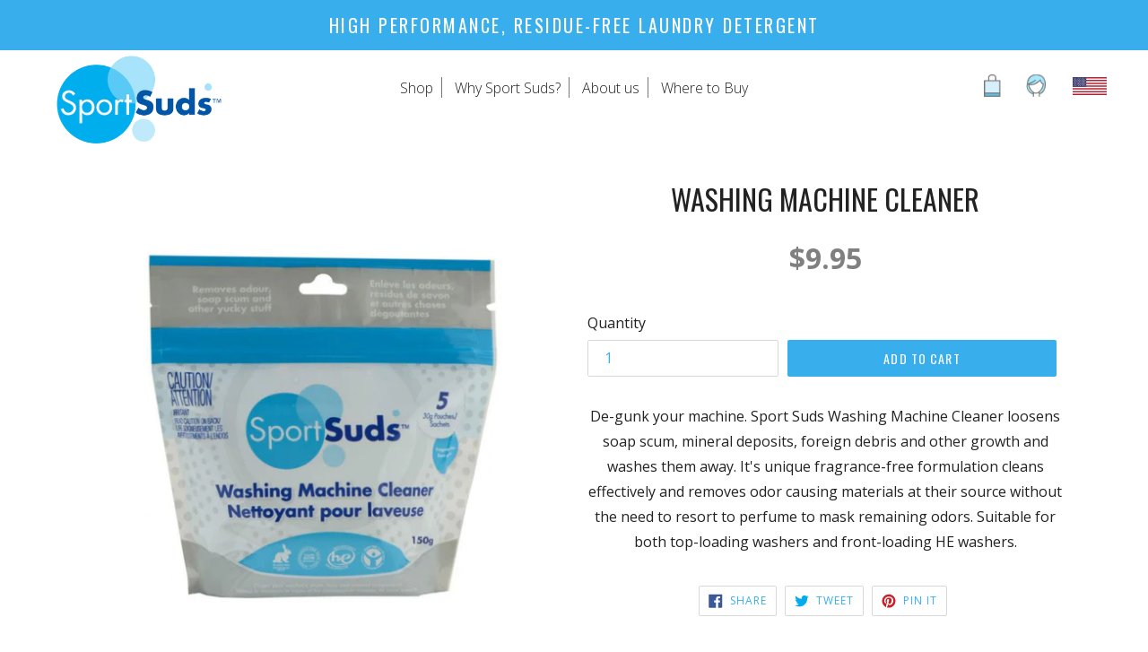

--- FILE ---
content_type: text/html; charset=utf-8
request_url: https://sportsuds.com/products/washing-machine-cleaner
body_size: 20069
content:
<!doctype html>
<!--[if IE 9]> <html class="ie9 no-js" lang="en"> <![endif]-->
<!--[if (gt IE 9)|!(IE)]><!--> <html class="no-js" lang="en"> <!--<![endif]-->

<head>
  <script>
    
    window.wh_metafields = {};
    window.wh_discount_value = 1;
    window.settings = {"color_text":"#38aeed","color_body_text":"#222222","color_sale_text":"#38aeed","color_borders":"#d8d8d8","color_button":"#38aeed","color_button_text":"#ffffff","color_small_button":"#ffffff","color_small_button_text":"#38aeed","color_text_field":"#ffffff","color_text_field_text":"#38aeed","color_image_overlay_text":"#ffffff","color_image_overlay":"#3d3d3d","image_overlay_opacity":0,"color_body_bg":"#ffffff","color_footer_bg":"#ebf8ff","type_header_family":"Google_Oswald_400_sans","type_header_base_size":"24px","type_base_family":"Google_Open+Sans_400_sans","type_base_size":"16px","type_bold_product_titles":true,"heading_style_1_size":40,"heading_style_1_letter_spacing":5,"heading_style_1_size_mobile":36,"heading_style_1_letter_spacing_mobile":3.5,"heading_style_1_uppercase":true,"heading_style_1_color_dark":"#38aeed","heading_style_1_color_light":"#fafafa","heading_style_2_size":34,"heading_style_2_letter_spacing":0.5,"heading_style_2_size_mobile":28,"heading_style_2_letter_spacing_mobile":0,"heading_style_2_uppercase":false,"heading_style_2_color_dark":"#38aeed","heading_style_2_color_light":"#fafafa","heading_style_3_size":54,"heading_style_3_letter_spacing":6,"heading_style_3_size_mobile":44,"heading_style_3_letter_spacing_mobile":1.5,"heading_style_3_uppercase":true,"heading_style_3_color_dark":"#38aeed","heading_style_3_color_light":"#fcfcfc","heading_style_4_size":40,"heading_style_4_letter_spacing":0.5,"heading_style_4_size_mobile":36,"heading_style_4_letter_spacing_mobile":0.5,"heading_style_4_uppercase":false,"heading_style_4_color_dark":"#111111","heading_style_4_color_light":"#fcfcfc","primary_button_text_color":"#ffffff","primary_button_background_color":"#38aeed","primary_button_background_color_hover":"#007fc2","primary_button_font_size":18,"primary_button_letter_spacing":2.5,"primary_button_uppercase":true,"secondary_button_text_color":"#fafafa","secondary_button_background_color":"#888888","secondary_button_background_color_hover":"#555555","secondary_button_font_size":16,"secondary_button_letter_spacing":1,"secondary_button_uppercase":false,"tertiary_button_text_color":"#fafafa","tertiary_button_background_color":"#999999","tertiary_button_background_color_hover":"#777777","tertiary_button_font_size":16,"tertiary_button_letter_spacing":1,"tertiary_button_uppercase":false,"share_image":null,"share_facebook":true,"share_twitter":true,"share_pinterest":true,"social_twitter_link":"https:\/\/twitter.com\/sportsuds","social_facebook_link":"https:\/\/facebook.com\/sportsuds","social_pinterest_link":"","social_instagram_link":"https:\/\/instagram.com\/sportsuds","social_tumblr_link":"","social_snapchat_link":"","social_youtube_link":"","social_vimeo_link":"","favicon":"\/\/sportsuds.com\/cdn\/shop\/files\/Sports_Suds_Favicon.png?v=1613670789","checkout_header_image":null,"checkout_logo_image":"\/\/sportsuds.com\/cdn\/shop\/files\/Sports_Suds_logo.png?v=1613670628","checkout_logo_position":"left","checkout_logo_size":"large","checkout_body_background_image":null,"checkout_body_background_color":"#ffffff","checkout_input_background_color_mode":"white","checkout_sidebar_background_image":null,"checkout_sidebar_background_color":"#e2f9ff","checkout_heading_font":"Oswald","checkout_body_font":"Open Sans","checkout_accent_color":"#36c0ff","checkout_button_color":"#141414","checkout_error_color":"#fb743a","customer_layout":"customer_area"};

    
      
      
    
  </script>
  <style type="text/css">
    
    .wh-hidden{display: none;}.wh-cart-total {font-weight: bold;display: inline-block;  margin-top: 5px;font-size: 22px;color: #000000;background-color: #FFFF4D;} .additional-notes{text-align:right;background-color: #FFFF4D;color: #000000;font-size: 14px;} .booster-messages{display:block;}
    #booster-discount-item{font-size:70%;padding-top: 5px;padding-bottom: 5px;} #booster-summary-item{font-size:70%;padding-top: 5px;padding-bottom: 5px;} input#booster-discount-code{max-width:200px;display:inline-block;} button#apply-booster-discount{display:inline-block;max-width:200px;}
  </style>
      
  <meta charset="utf-8">
  <meta http-equiv="X-UA-Compatible" content="IE=edge,chrome=1">
  <meta name="viewport" content="width=device-width,initial-scale=1">
  <meta name="theme-color" content="#38aeed">
  <link rel="canonical" href="https://sportsuds.com/products/washing-machine-cleaner">

  
    <link rel="shortcut icon" href="//sportsuds.com/cdn/shop/files/Sports_Suds_Favicon_32x32.png?v=1613670789" type="image/png">
  

  
  <title>
    Washing Machine Cleaner
    
    
    
      &ndash; Sport Suds
    
  </title>

  
    <meta name="description" content="De-gunk your machine. Sport Suds Washing Machine Cleaner loosens soap scum, mineral deposits, foreign debris and other growth and washes them away. It&#39;s unique fragrance-free formulation cleans effectively and removes odor causing materials at their source without the need to resort to perfume to mask remaining odors. ">
  

  <!-- /snippets/social-meta-tags.liquid -->




<meta property="og:site_name" content="Sport Suds">
<meta property="og:url" content="https://sportsuds.com/products/washing-machine-cleaner">
<meta property="og:title" content="Washing Machine Cleaner">
<meta property="og:type" content="product">
<meta property="og:description" content="De-gunk your machine. Sport Suds Washing Machine Cleaner loosens soap scum, mineral deposits, foreign debris and other growth and washes them away. It&#39;s unique fragrance-free formulation cleans effectively and removes odor causing materials at their source without the need to resort to perfume to mask remaining odors. ">

  <meta property="og:price:amount" content="9.95">
  <meta property="og:price:currency" content="USD">

<meta property="og:image" content="http://sportsuds.com/cdn/shop/products/SS_Product_Cleaner_Pouch_1200x1200.jpg?v=1529942444"><meta property="og:image" content="http://sportsuds.com/cdn/shop/products/SS_Product_Cleaner_Pouch_back_1200x1200.jpg?v=1529942444">
<meta property="og:image:secure_url" content="https://sportsuds.com/cdn/shop/products/SS_Product_Cleaner_Pouch_1200x1200.jpg?v=1529942444"><meta property="og:image:secure_url" content="https://sportsuds.com/cdn/shop/products/SS_Product_Cleaner_Pouch_back_1200x1200.jpg?v=1529942444">


  <meta name="twitter:site" content="@sportsuds">

<meta name="twitter:card" content="summary_large_image">
<meta name="twitter:title" content="Washing Machine Cleaner">
<meta name="twitter:description" content="De-gunk your machine. Sport Suds Washing Machine Cleaner loosens soap scum, mineral deposits, foreign debris and other growth and washes them away. It&#39;s unique fragrance-free formulation cleans effectively and removes odor causing materials at their source without the need to resort to perfume to mask remaining odors. ">


  <link href="//sportsuds.com/cdn/shop/t/3/assets/theme.scss.css?v=64117727869422360921716912531" rel="stylesheet" type="text/css" media="all" />
  <link href="//sportsuds.com/cdn/shop/t/3/assets/custom.scss.css?v=143514358025444296411530517915" rel="stylesheet" type="text/css" media="all" />
  

  <link href="//fonts.googleapis.com/css?family=Open+Sans:400,700" rel="stylesheet" type="text/css" media="all" />


  

    <link href="//fonts.googleapis.com/css?family=Oswald:400" rel="stylesheet" type="text/css" media="all" />
  



  
  <link href="https://fonts.googleapis.com/css?family=Open+Sans:300" rel="stylesheet">

  <script>
    var theme = {
      strings: {
        addToCart: "Add to cart",
        soldOut: "Sold out",
        unavailable: "Unavailable",
        showMore: "Show More",
        showLess: "Show Less",
        addressError: "Error looking up that address",
        addressNoResults: "No results for that address",
        addressQueryLimit: "You have exceeded the Google API usage limit. Consider upgrading to a \u003ca href=\"https:\/\/developers.google.com\/maps\/premium\/usage-limits\"\u003ePremium Plan\u003c\/a\u003e.",
        authError: "There was a problem authenticating your Google Maps account."
      },
      moneyFormat: "${{amount}}"
    }

    document.documentElement.className = document.documentElement.className.replace('no-js', 'js');
  </script>

  <!--[if (lte IE 9) ]><script src="//sportsuds.com/cdn/shop/t/3/assets/match-media.min.js?v=22265819453975888031530517900" type="text/javascript"></script><![endif]-->

  

  <!--[if (gt IE 9)|!(IE)]><!--><script src="//sportsuds.com/cdn/shop/t/3/assets/lazysizes.js?v=68441465964607740661530518006" async="async"></script><!--<![endif]-->
  <!--[if lte IE 9]><script src="//sportsuds.com/cdn/shop/t/3/assets/lazysizes.min.js?v=27"></script><![endif]-->

  <!--[if (gt IE 9)|!(IE)]><!--><script src="//sportsuds.com/cdn/shop/t/3/assets/vendor.js?v=86891039207524795751530517901"></script><!--<![endif]-->
  <!--[if lte IE 9]><script src="//sportsuds.com/cdn/shop/t/3/assets/vendor.js?v=86891039207524795751530517901"></script><![endif]-->

  <!--[if (gt IE 9)|!(IE)]><!--><script src="//sportsuds.com/cdn/shop/t/3/assets/theme.js?v=35989951252739319421559096162" defer="defer"></script><!--<![endif]-->
  <!--[if lte IE 9]><script src="//sportsuds.com/cdn/shop/t/3/assets/theme.js?v=35989951252739319421559096162"></script><![endif]-->

  <!--[if (gt IE 9)|!(IE)]><!--><script src="//sportsuds.com/cdn/shop/t/3/assets/custom.js?v=73287464488724502581530815113" defer="defer"></script><!--<![endif]-->
  <!--[if lte IE 9]><script src="//sportsuds.com/cdn/shop/t/3/assets/custom.js?v=73287464488724502581530815113"></script><![endif]-->

  <script>window.performance && window.performance.mark && window.performance.mark('shopify.content_for_header.start');</script><meta name="google-site-verification" content="n6O-pihQz7JjpGziUQxi2jcMtFr21Y1CHkL5D6cm10o">
<meta id="shopify-digital-wallet" name="shopify-digital-wallet" content="/2122121273/digital_wallets/dialog">
<meta name="shopify-checkout-api-token" content="409dc4fd0e3ea442cfcf002c8e2be765">
<meta id="in-context-paypal-metadata" data-shop-id="2122121273" data-venmo-supported="false" data-environment="production" data-locale="en_US" data-paypal-v4="true" data-currency="USD">
<link rel="alternate" type="application/json+oembed" href="https://sportsuds.com/products/washing-machine-cleaner.oembed">
<script async="async" src="/checkouts/internal/preloads.js?locale=en-US"></script>
<link rel="preconnect" href="https://shop.app" crossorigin="anonymous">
<script async="async" src="https://shop.app/checkouts/internal/preloads.js?locale=en-US&shop_id=2122121273" crossorigin="anonymous"></script>
<script id="apple-pay-shop-capabilities" type="application/json">{"shopId":2122121273,"countryCode":"CA","currencyCode":"USD","merchantCapabilities":["supports3DS"],"merchantId":"gid:\/\/shopify\/Shop\/2122121273","merchantName":"Sport Suds","requiredBillingContactFields":["postalAddress","email"],"requiredShippingContactFields":["postalAddress","email"],"shippingType":"shipping","supportedNetworks":["visa","masterCard","amex","discover","jcb"],"total":{"type":"pending","label":"Sport Suds","amount":"1.00"},"shopifyPaymentsEnabled":true,"supportsSubscriptions":true}</script>
<script id="shopify-features" type="application/json">{"accessToken":"409dc4fd0e3ea442cfcf002c8e2be765","betas":["rich-media-storefront-analytics"],"domain":"sportsuds.com","predictiveSearch":true,"shopId":2122121273,"locale":"en"}</script>
<script>var Shopify = Shopify || {};
Shopify.shop = "sportsuds-us.myshopify.com";
Shopify.locale = "en";
Shopify.currency = {"active":"USD","rate":"1.0"};
Shopify.country = "US";
Shopify.theme = {"name":"Sport Suds Apr 17 --WH","id":29541335097,"schema_name":"Debut","schema_version":"2.2.0","theme_store_id":null,"role":"main"};
Shopify.theme.handle = "null";
Shopify.theme.style = {"id":null,"handle":null};
Shopify.cdnHost = "sportsuds.com/cdn";
Shopify.routes = Shopify.routes || {};
Shopify.routes.root = "/";</script>
<script type="module">!function(o){(o.Shopify=o.Shopify||{}).modules=!0}(window);</script>
<script>!function(o){function n(){var o=[];function n(){o.push(Array.prototype.slice.apply(arguments))}return n.q=o,n}var t=o.Shopify=o.Shopify||{};t.loadFeatures=n(),t.autoloadFeatures=n()}(window);</script>
<script>
  window.ShopifyPay = window.ShopifyPay || {};
  window.ShopifyPay.apiHost = "shop.app\/pay";
  window.ShopifyPay.redirectState = null;
</script>
<script id="shop-js-analytics" type="application/json">{"pageType":"product"}</script>
<script defer="defer" async type="module" src="//sportsuds.com/cdn/shopifycloud/shop-js/modules/v2/client.init-shop-cart-sync_C5BV16lS.en.esm.js"></script>
<script defer="defer" async type="module" src="//sportsuds.com/cdn/shopifycloud/shop-js/modules/v2/chunk.common_CygWptCX.esm.js"></script>
<script type="module">
  await import("//sportsuds.com/cdn/shopifycloud/shop-js/modules/v2/client.init-shop-cart-sync_C5BV16lS.en.esm.js");
await import("//sportsuds.com/cdn/shopifycloud/shop-js/modules/v2/chunk.common_CygWptCX.esm.js");

  window.Shopify.SignInWithShop?.initShopCartSync?.({"fedCMEnabled":true,"windoidEnabled":true});

</script>
<script>
  window.Shopify = window.Shopify || {};
  if (!window.Shopify.featureAssets) window.Shopify.featureAssets = {};
  window.Shopify.featureAssets['shop-js'] = {"shop-cart-sync":["modules/v2/client.shop-cart-sync_ZFArdW7E.en.esm.js","modules/v2/chunk.common_CygWptCX.esm.js"],"init-fed-cm":["modules/v2/client.init-fed-cm_CmiC4vf6.en.esm.js","modules/v2/chunk.common_CygWptCX.esm.js"],"shop-button":["modules/v2/client.shop-button_tlx5R9nI.en.esm.js","modules/v2/chunk.common_CygWptCX.esm.js"],"shop-cash-offers":["modules/v2/client.shop-cash-offers_DOA2yAJr.en.esm.js","modules/v2/chunk.common_CygWptCX.esm.js","modules/v2/chunk.modal_D71HUcav.esm.js"],"init-windoid":["modules/v2/client.init-windoid_sURxWdc1.en.esm.js","modules/v2/chunk.common_CygWptCX.esm.js"],"shop-toast-manager":["modules/v2/client.shop-toast-manager_ClPi3nE9.en.esm.js","modules/v2/chunk.common_CygWptCX.esm.js"],"init-shop-email-lookup-coordinator":["modules/v2/client.init-shop-email-lookup-coordinator_B8hsDcYM.en.esm.js","modules/v2/chunk.common_CygWptCX.esm.js"],"init-shop-cart-sync":["modules/v2/client.init-shop-cart-sync_C5BV16lS.en.esm.js","modules/v2/chunk.common_CygWptCX.esm.js"],"avatar":["modules/v2/client.avatar_BTnouDA3.en.esm.js"],"pay-button":["modules/v2/client.pay-button_FdsNuTd3.en.esm.js","modules/v2/chunk.common_CygWptCX.esm.js"],"init-customer-accounts":["modules/v2/client.init-customer-accounts_DxDtT_ad.en.esm.js","modules/v2/client.shop-login-button_C5VAVYt1.en.esm.js","modules/v2/chunk.common_CygWptCX.esm.js","modules/v2/chunk.modal_D71HUcav.esm.js"],"init-shop-for-new-customer-accounts":["modules/v2/client.init-shop-for-new-customer-accounts_ChsxoAhi.en.esm.js","modules/v2/client.shop-login-button_C5VAVYt1.en.esm.js","modules/v2/chunk.common_CygWptCX.esm.js","modules/v2/chunk.modal_D71HUcav.esm.js"],"shop-login-button":["modules/v2/client.shop-login-button_C5VAVYt1.en.esm.js","modules/v2/chunk.common_CygWptCX.esm.js","modules/v2/chunk.modal_D71HUcav.esm.js"],"init-customer-accounts-sign-up":["modules/v2/client.init-customer-accounts-sign-up_CPSyQ0Tj.en.esm.js","modules/v2/client.shop-login-button_C5VAVYt1.en.esm.js","modules/v2/chunk.common_CygWptCX.esm.js","modules/v2/chunk.modal_D71HUcav.esm.js"],"shop-follow-button":["modules/v2/client.shop-follow-button_Cva4Ekp9.en.esm.js","modules/v2/chunk.common_CygWptCX.esm.js","modules/v2/chunk.modal_D71HUcav.esm.js"],"checkout-modal":["modules/v2/client.checkout-modal_BPM8l0SH.en.esm.js","modules/v2/chunk.common_CygWptCX.esm.js","modules/v2/chunk.modal_D71HUcav.esm.js"],"lead-capture":["modules/v2/client.lead-capture_Bi8yE_yS.en.esm.js","modules/v2/chunk.common_CygWptCX.esm.js","modules/v2/chunk.modal_D71HUcav.esm.js"],"shop-login":["modules/v2/client.shop-login_D6lNrXab.en.esm.js","modules/v2/chunk.common_CygWptCX.esm.js","modules/v2/chunk.modal_D71HUcav.esm.js"],"payment-terms":["modules/v2/client.payment-terms_CZxnsJam.en.esm.js","modules/v2/chunk.common_CygWptCX.esm.js","modules/v2/chunk.modal_D71HUcav.esm.js"]};
</script>
<script>(function() {
  var isLoaded = false;
  function asyncLoad() {
    if (isLoaded) return;
    isLoaded = true;
    var urls = ["https:\/\/d2z0bn1jv8xwtk.cloudfront.net\/async\/preload\/d33c67cfabbb98e5540f857b8a6a54a8.js?shop=sportsuds-us.myshopify.com","https:\/\/prod-shopify-etl.herokuapp.com\/public\/enhanced_min.js?shop=sportsuds-us.myshopify.com"];
    for (var i = 0; i < urls.length; i++) {
      var s = document.createElement('script');
      s.type = 'text/javascript';
      s.async = true;
      s.src = urls[i];
      var x = document.getElementsByTagName('script')[0];
      x.parentNode.insertBefore(s, x);
    }
  };
  if(window.attachEvent) {
    window.attachEvent('onload', asyncLoad);
  } else {
    window.addEventListener('load', asyncLoad, false);
  }
})();</script>
<script id="__st">var __st={"a":2122121273,"offset":-18000,"reqid":"82e71ce9-c899-4c50-8a22-fcacc072d15f-1768811628","pageurl":"sportsuds.com\/products\/washing-machine-cleaner","u":"280dff3f49b5","p":"product","rtyp":"product","rid":1207828774969};</script>
<script>window.ShopifyPaypalV4VisibilityTracking = true;</script>
<script id="captcha-bootstrap">!function(){'use strict';const t='contact',e='account',n='new_comment',o=[[t,t],['blogs',n],['comments',n],[t,'customer']],c=[[e,'customer_login'],[e,'guest_login'],[e,'recover_customer_password'],[e,'create_customer']],r=t=>t.map((([t,e])=>`form[action*='/${t}']:not([data-nocaptcha='true']) input[name='form_type'][value='${e}']`)).join(','),a=t=>()=>t?[...document.querySelectorAll(t)].map((t=>t.form)):[];function s(){const t=[...o],e=r(t);return a(e)}const i='password',u='form_key',d=['recaptcha-v3-token','g-recaptcha-response','h-captcha-response',i],f=()=>{try{return window.sessionStorage}catch{return}},m='__shopify_v',_=t=>t.elements[u];function p(t,e,n=!1){try{const o=window.sessionStorage,c=JSON.parse(o.getItem(e)),{data:r}=function(t){const{data:e,action:n}=t;return t[m]||n?{data:e,action:n}:{data:t,action:n}}(c);for(const[e,n]of Object.entries(r))t.elements[e]&&(t.elements[e].value=n);n&&o.removeItem(e)}catch(o){console.error('form repopulation failed',{error:o})}}const l='form_type',E='cptcha';function T(t){t.dataset[E]=!0}const w=window,h=w.document,L='Shopify',v='ce_forms',y='captcha';let A=!1;((t,e)=>{const n=(g='f06e6c50-85a8-45c8-87d0-21a2b65856fe',I='https://cdn.shopify.com/shopifycloud/storefront-forms-hcaptcha/ce_storefront_forms_captcha_hcaptcha.v1.5.2.iife.js',D={infoText:'Protected by hCaptcha',privacyText:'Privacy',termsText:'Terms'},(t,e,n)=>{const o=w[L][v],c=o.bindForm;if(c)return c(t,g,e,D).then(n);var r;o.q.push([[t,g,e,D],n]),r=I,A||(h.body.append(Object.assign(h.createElement('script'),{id:'captcha-provider',async:!0,src:r})),A=!0)});var g,I,D;w[L]=w[L]||{},w[L][v]=w[L][v]||{},w[L][v].q=[],w[L][y]=w[L][y]||{},w[L][y].protect=function(t,e){n(t,void 0,e),T(t)},Object.freeze(w[L][y]),function(t,e,n,w,h,L){const[v,y,A,g]=function(t,e,n){const i=e?o:[],u=t?c:[],d=[...i,...u],f=r(d),m=r(i),_=r(d.filter((([t,e])=>n.includes(e))));return[a(f),a(m),a(_),s()]}(w,h,L),I=t=>{const e=t.target;return e instanceof HTMLFormElement?e:e&&e.form},D=t=>v().includes(t);t.addEventListener('submit',(t=>{const e=I(t);if(!e)return;const n=D(e)&&!e.dataset.hcaptchaBound&&!e.dataset.recaptchaBound,o=_(e),c=g().includes(e)&&(!o||!o.value);(n||c)&&t.preventDefault(),c&&!n&&(function(t){try{if(!f())return;!function(t){const e=f();if(!e)return;const n=_(t);if(!n)return;const o=n.value;o&&e.removeItem(o)}(t);const e=Array.from(Array(32),(()=>Math.random().toString(36)[2])).join('');!function(t,e){_(t)||t.append(Object.assign(document.createElement('input'),{type:'hidden',name:u})),t.elements[u].value=e}(t,e),function(t,e){const n=f();if(!n)return;const o=[...t.querySelectorAll(`input[type='${i}']`)].map((({name:t})=>t)),c=[...d,...o],r={};for(const[a,s]of new FormData(t).entries())c.includes(a)||(r[a]=s);n.setItem(e,JSON.stringify({[m]:1,action:t.action,data:r}))}(t,e)}catch(e){console.error('failed to persist form',e)}}(e),e.submit())}));const S=(t,e)=>{t&&!t.dataset[E]&&(n(t,e.some((e=>e===t))),T(t))};for(const o of['focusin','change'])t.addEventListener(o,(t=>{const e=I(t);D(e)&&S(e,y())}));const B=e.get('form_key'),M=e.get(l),P=B&&M;t.addEventListener('DOMContentLoaded',(()=>{const t=y();if(P)for(const e of t)e.elements[l].value===M&&p(e,B);[...new Set([...A(),...v().filter((t=>'true'===t.dataset.shopifyCaptcha))])].forEach((e=>S(e,t)))}))}(h,new URLSearchParams(w.location.search),n,t,e,['guest_login'])})(!0,!0)}();</script>
<script integrity="sha256-4kQ18oKyAcykRKYeNunJcIwy7WH5gtpwJnB7kiuLZ1E=" data-source-attribution="shopify.loadfeatures" defer="defer" src="//sportsuds.com/cdn/shopifycloud/storefront/assets/storefront/load_feature-a0a9edcb.js" crossorigin="anonymous"></script>
<script crossorigin="anonymous" defer="defer" src="//sportsuds.com/cdn/shopifycloud/storefront/assets/shopify_pay/storefront-65b4c6d7.js?v=20250812"></script>
<script data-source-attribution="shopify.dynamic_checkout.dynamic.init">var Shopify=Shopify||{};Shopify.PaymentButton=Shopify.PaymentButton||{isStorefrontPortableWallets:!0,init:function(){window.Shopify.PaymentButton.init=function(){};var t=document.createElement("script");t.src="https://sportsuds.com/cdn/shopifycloud/portable-wallets/latest/portable-wallets.en.js",t.type="module",document.head.appendChild(t)}};
</script>
<script data-source-attribution="shopify.dynamic_checkout.buyer_consent">
  function portableWalletsHideBuyerConsent(e){var t=document.getElementById("shopify-buyer-consent"),n=document.getElementById("shopify-subscription-policy-button");t&&n&&(t.classList.add("hidden"),t.setAttribute("aria-hidden","true"),n.removeEventListener("click",e))}function portableWalletsShowBuyerConsent(e){var t=document.getElementById("shopify-buyer-consent"),n=document.getElementById("shopify-subscription-policy-button");t&&n&&(t.classList.remove("hidden"),t.removeAttribute("aria-hidden"),n.addEventListener("click",e))}window.Shopify?.PaymentButton&&(window.Shopify.PaymentButton.hideBuyerConsent=portableWalletsHideBuyerConsent,window.Shopify.PaymentButton.showBuyerConsent=portableWalletsShowBuyerConsent);
</script>
<script data-source-attribution="shopify.dynamic_checkout.cart.bootstrap">document.addEventListener("DOMContentLoaded",(function(){function t(){return document.querySelector("shopify-accelerated-checkout-cart, shopify-accelerated-checkout")}if(t())Shopify.PaymentButton.init();else{new MutationObserver((function(e,n){t()&&(Shopify.PaymentButton.init(),n.disconnect())})).observe(document.body,{childList:!0,subtree:!0})}}));
</script>
<link id="shopify-accelerated-checkout-styles" rel="stylesheet" media="screen" href="https://sportsuds.com/cdn/shopifycloud/portable-wallets/latest/accelerated-checkout-backwards-compat.css" crossorigin="anonymous">
<style id="shopify-accelerated-checkout-cart">
        #shopify-buyer-consent {
  margin-top: 1em;
  display: inline-block;
  width: 100%;
}

#shopify-buyer-consent.hidden {
  display: none;
}

#shopify-subscription-policy-button {
  background: none;
  border: none;
  padding: 0;
  text-decoration: underline;
  font-size: inherit;
  cursor: pointer;
}

#shopify-subscription-policy-button::before {
  box-shadow: none;
}

      </style>

<script>window.performance && window.performance.mark && window.performance.mark('shopify.content_for_header.end');</script>
<link href="https://monorail-edge.shopifysvc.com" rel="dns-prefetch">
<script>(function(){if ("sendBeacon" in navigator && "performance" in window) {try {var session_token_from_headers = performance.getEntriesByType('navigation')[0].serverTiming.find(x => x.name == '_s').description;} catch {var session_token_from_headers = undefined;}var session_cookie_matches = document.cookie.match(/_shopify_s=([^;]*)/);var session_token_from_cookie = session_cookie_matches && session_cookie_matches.length === 2 ? session_cookie_matches[1] : "";var session_token = session_token_from_headers || session_token_from_cookie || "";function handle_abandonment_event(e) {var entries = performance.getEntries().filter(function(entry) {return /monorail-edge.shopifysvc.com/.test(entry.name);});if (!window.abandonment_tracked && entries.length === 0) {window.abandonment_tracked = true;var currentMs = Date.now();var navigation_start = performance.timing.navigationStart;var payload = {shop_id: 2122121273,url: window.location.href,navigation_start,duration: currentMs - navigation_start,session_token,page_type: "product"};window.navigator.sendBeacon("https://monorail-edge.shopifysvc.com/v1/produce", JSON.stringify({schema_id: "online_store_buyer_site_abandonment/1.1",payload: payload,metadata: {event_created_at_ms: currentMs,event_sent_at_ms: currentMs}}));}}window.addEventListener('pagehide', handle_abandonment_event);}}());</script>
<script id="web-pixels-manager-setup">(function e(e,d,r,n,o){if(void 0===o&&(o={}),!Boolean(null===(a=null===(i=window.Shopify)||void 0===i?void 0:i.analytics)||void 0===a?void 0:a.replayQueue)){var i,a;window.Shopify=window.Shopify||{};var t=window.Shopify;t.analytics=t.analytics||{};var s=t.analytics;s.replayQueue=[],s.publish=function(e,d,r){return s.replayQueue.push([e,d,r]),!0};try{self.performance.mark("wpm:start")}catch(e){}var l=function(){var e={modern:/Edge?\/(1{2}[4-9]|1[2-9]\d|[2-9]\d{2}|\d{4,})\.\d+(\.\d+|)|Firefox\/(1{2}[4-9]|1[2-9]\d|[2-9]\d{2}|\d{4,})\.\d+(\.\d+|)|Chrom(ium|e)\/(9{2}|\d{3,})\.\d+(\.\d+|)|(Maci|X1{2}).+ Version\/(15\.\d+|(1[6-9]|[2-9]\d|\d{3,})\.\d+)([,.]\d+|)( \(\w+\)|)( Mobile\/\w+|) Safari\/|Chrome.+OPR\/(9{2}|\d{3,})\.\d+\.\d+|(CPU[ +]OS|iPhone[ +]OS|CPU[ +]iPhone|CPU IPhone OS|CPU iPad OS)[ +]+(15[._]\d+|(1[6-9]|[2-9]\d|\d{3,})[._]\d+)([._]\d+|)|Android:?[ /-](13[3-9]|1[4-9]\d|[2-9]\d{2}|\d{4,})(\.\d+|)(\.\d+|)|Android.+Firefox\/(13[5-9]|1[4-9]\d|[2-9]\d{2}|\d{4,})\.\d+(\.\d+|)|Android.+Chrom(ium|e)\/(13[3-9]|1[4-9]\d|[2-9]\d{2}|\d{4,})\.\d+(\.\d+|)|SamsungBrowser\/([2-9]\d|\d{3,})\.\d+/,legacy:/Edge?\/(1[6-9]|[2-9]\d|\d{3,})\.\d+(\.\d+|)|Firefox\/(5[4-9]|[6-9]\d|\d{3,})\.\d+(\.\d+|)|Chrom(ium|e)\/(5[1-9]|[6-9]\d|\d{3,})\.\d+(\.\d+|)([\d.]+$|.*Safari\/(?![\d.]+ Edge\/[\d.]+$))|(Maci|X1{2}).+ Version\/(10\.\d+|(1[1-9]|[2-9]\d|\d{3,})\.\d+)([,.]\d+|)( \(\w+\)|)( Mobile\/\w+|) Safari\/|Chrome.+OPR\/(3[89]|[4-9]\d|\d{3,})\.\d+\.\d+|(CPU[ +]OS|iPhone[ +]OS|CPU[ +]iPhone|CPU IPhone OS|CPU iPad OS)[ +]+(10[._]\d+|(1[1-9]|[2-9]\d|\d{3,})[._]\d+)([._]\d+|)|Android:?[ /-](13[3-9]|1[4-9]\d|[2-9]\d{2}|\d{4,})(\.\d+|)(\.\d+|)|Mobile Safari.+OPR\/([89]\d|\d{3,})\.\d+\.\d+|Android.+Firefox\/(13[5-9]|1[4-9]\d|[2-9]\d{2}|\d{4,})\.\d+(\.\d+|)|Android.+Chrom(ium|e)\/(13[3-9]|1[4-9]\d|[2-9]\d{2}|\d{4,})\.\d+(\.\d+|)|Android.+(UC? ?Browser|UCWEB|U3)[ /]?(15\.([5-9]|\d{2,})|(1[6-9]|[2-9]\d|\d{3,})\.\d+)\.\d+|SamsungBrowser\/(5\.\d+|([6-9]|\d{2,})\.\d+)|Android.+MQ{2}Browser\/(14(\.(9|\d{2,})|)|(1[5-9]|[2-9]\d|\d{3,})(\.\d+|))(\.\d+|)|K[Aa][Ii]OS\/(3\.\d+|([4-9]|\d{2,})\.\d+)(\.\d+|)/},d=e.modern,r=e.legacy,n=navigator.userAgent;return n.match(d)?"modern":n.match(r)?"legacy":"unknown"}(),u="modern"===l?"modern":"legacy",c=(null!=n?n:{modern:"",legacy:""})[u],f=function(e){return[e.baseUrl,"/wpm","/b",e.hashVersion,"modern"===e.buildTarget?"m":"l",".js"].join("")}({baseUrl:d,hashVersion:r,buildTarget:u}),m=function(e){var d=e.version,r=e.bundleTarget,n=e.surface,o=e.pageUrl,i=e.monorailEndpoint;return{emit:function(e){var a=e.status,t=e.errorMsg,s=(new Date).getTime(),l=JSON.stringify({metadata:{event_sent_at_ms:s},events:[{schema_id:"web_pixels_manager_load/3.1",payload:{version:d,bundle_target:r,page_url:o,status:a,surface:n,error_msg:t},metadata:{event_created_at_ms:s}}]});if(!i)return console&&console.warn&&console.warn("[Web Pixels Manager] No Monorail endpoint provided, skipping logging."),!1;try{return self.navigator.sendBeacon.bind(self.navigator)(i,l)}catch(e){}var u=new XMLHttpRequest;try{return u.open("POST",i,!0),u.setRequestHeader("Content-Type","text/plain"),u.send(l),!0}catch(e){return console&&console.warn&&console.warn("[Web Pixels Manager] Got an unhandled error while logging to Monorail."),!1}}}}({version:r,bundleTarget:l,surface:e.surface,pageUrl:self.location.href,monorailEndpoint:e.monorailEndpoint});try{o.browserTarget=l,function(e){var d=e.src,r=e.async,n=void 0===r||r,o=e.onload,i=e.onerror,a=e.sri,t=e.scriptDataAttributes,s=void 0===t?{}:t,l=document.createElement("script"),u=document.querySelector("head"),c=document.querySelector("body");if(l.async=n,l.src=d,a&&(l.integrity=a,l.crossOrigin="anonymous"),s)for(var f in s)if(Object.prototype.hasOwnProperty.call(s,f))try{l.dataset[f]=s[f]}catch(e){}if(o&&l.addEventListener("load",o),i&&l.addEventListener("error",i),u)u.appendChild(l);else{if(!c)throw new Error("Did not find a head or body element to append the script");c.appendChild(l)}}({src:f,async:!0,onload:function(){if(!function(){var e,d;return Boolean(null===(d=null===(e=window.Shopify)||void 0===e?void 0:e.analytics)||void 0===d?void 0:d.initialized)}()){var d=window.webPixelsManager.init(e)||void 0;if(d){var r=window.Shopify.analytics;r.replayQueue.forEach((function(e){var r=e[0],n=e[1],o=e[2];d.publishCustomEvent(r,n,o)})),r.replayQueue=[],r.publish=d.publishCustomEvent,r.visitor=d.visitor,r.initialized=!0}}},onerror:function(){return m.emit({status:"failed",errorMsg:"".concat(f," has failed to load")})},sri:function(e){var d=/^sha384-[A-Za-z0-9+/=]+$/;return"string"==typeof e&&d.test(e)}(c)?c:"",scriptDataAttributes:o}),m.emit({status:"loading"})}catch(e){m.emit({status:"failed",errorMsg:(null==e?void 0:e.message)||"Unknown error"})}}})({shopId: 2122121273,storefrontBaseUrl: "https://sportsuds.com",extensionsBaseUrl: "https://extensions.shopifycdn.com/cdn/shopifycloud/web-pixels-manager",monorailEndpoint: "https://monorail-edge.shopifysvc.com/unstable/produce_batch",surface: "storefront-renderer",enabledBetaFlags: ["2dca8a86"],webPixelsConfigList: [{"id":"725516437","configuration":"{\"config\":\"{\\\"pixel_id\\\":\\\"AW-1062784924\\\",\\\"target_country\\\":\\\"US\\\",\\\"gtag_events\\\":[{\\\"type\\\":\\\"page_view\\\",\\\"action_label\\\":\\\"AW-1062784924\\\/IKMKCJW-15MBEJyf4_oD\\\"},{\\\"type\\\":\\\"purchase\\\",\\\"action_label\\\":\\\"AW-1062784924\\\/YRROCJi-15MBEJyf4_oD\\\"},{\\\"type\\\":\\\"view_item\\\",\\\"action_label\\\":\\\"AW-1062784924\\\/iOhECJu-15MBEJyf4_oD\\\"},{\\\"type\\\":\\\"add_to_cart\\\",\\\"action_label\\\":\\\"AW-1062784924\\\/VSghCJ6-15MBEJyf4_oD\\\"},{\\\"type\\\":\\\"begin_checkout\\\",\\\"action_label\\\":\\\"AW-1062784924\\\/UaruCJm_15MBEJyf4_oD\\\"},{\\\"type\\\":\\\"search\\\",\\\"action_label\\\":\\\"AW-1062784924\\\/QQFnCJy_15MBEJyf4_oD\\\"},{\\\"type\\\":\\\"add_payment_info\\\",\\\"action_label\\\":\\\"AW-1062784924\\\/_rHpCJ-_15MBEJyf4_oD\\\"}],\\\"enable_monitoring_mode\\\":false}\"}","eventPayloadVersion":"v1","runtimeContext":"OPEN","scriptVersion":"b2a88bafab3e21179ed38636efcd8a93","type":"APP","apiClientId":1780363,"privacyPurposes":[],"dataSharingAdjustments":{"protectedCustomerApprovalScopes":["read_customer_address","read_customer_email","read_customer_name","read_customer_personal_data","read_customer_phone"]}},{"id":"71172245","eventPayloadVersion":"v1","runtimeContext":"LAX","scriptVersion":"1","type":"CUSTOM","privacyPurposes":["MARKETING"],"name":"Meta pixel (migrated)"},{"id":"103743637","eventPayloadVersion":"v1","runtimeContext":"LAX","scriptVersion":"1","type":"CUSTOM","privacyPurposes":["ANALYTICS"],"name":"Google Analytics tag (migrated)"},{"id":"shopify-app-pixel","configuration":"{}","eventPayloadVersion":"v1","runtimeContext":"STRICT","scriptVersion":"0450","apiClientId":"shopify-pixel","type":"APP","privacyPurposes":["ANALYTICS","MARKETING"]},{"id":"shopify-custom-pixel","eventPayloadVersion":"v1","runtimeContext":"LAX","scriptVersion":"0450","apiClientId":"shopify-pixel","type":"CUSTOM","privacyPurposes":["ANALYTICS","MARKETING"]}],isMerchantRequest: false,initData: {"shop":{"name":"Sport Suds","paymentSettings":{"currencyCode":"USD"},"myshopifyDomain":"sportsuds-us.myshopify.com","countryCode":"CA","storefrontUrl":"https:\/\/sportsuds.com"},"customer":null,"cart":null,"checkout":null,"productVariants":[{"price":{"amount":9.95,"currencyCode":"USD"},"product":{"title":"Washing Machine Cleaner","vendor":"Sport Suds","id":"1207828774969","untranslatedTitle":"Washing Machine Cleaner","url":"\/products\/washing-machine-cleaner","type":""},"id":"11039267323961","image":{"src":"\/\/sportsuds.com\/cdn\/shop\/products\/SS_Product_Cleaner_Pouch.jpg?v=1529942444"},"sku":"RD-0DQ5-XABG","title":"Default Title","untranslatedTitle":"Default Title"}],"purchasingCompany":null},},"https://sportsuds.com/cdn","fcfee988w5aeb613cpc8e4bc33m6693e112",{"modern":"","legacy":""},{"shopId":"2122121273","storefrontBaseUrl":"https:\/\/sportsuds.com","extensionBaseUrl":"https:\/\/extensions.shopifycdn.com\/cdn\/shopifycloud\/web-pixels-manager","surface":"storefront-renderer","enabledBetaFlags":"[\"2dca8a86\"]","isMerchantRequest":"false","hashVersion":"fcfee988w5aeb613cpc8e4bc33m6693e112","publish":"custom","events":"[[\"page_viewed\",{}],[\"product_viewed\",{\"productVariant\":{\"price\":{\"amount\":9.95,\"currencyCode\":\"USD\"},\"product\":{\"title\":\"Washing Machine Cleaner\",\"vendor\":\"Sport Suds\",\"id\":\"1207828774969\",\"untranslatedTitle\":\"Washing Machine Cleaner\",\"url\":\"\/products\/washing-machine-cleaner\",\"type\":\"\"},\"id\":\"11039267323961\",\"image\":{\"src\":\"\/\/sportsuds.com\/cdn\/shop\/products\/SS_Product_Cleaner_Pouch.jpg?v=1529942444\"},\"sku\":\"RD-0DQ5-XABG\",\"title\":\"Default Title\",\"untranslatedTitle\":\"Default Title\"}}]]"});</script><script>
  window.ShopifyAnalytics = window.ShopifyAnalytics || {};
  window.ShopifyAnalytics.meta = window.ShopifyAnalytics.meta || {};
  window.ShopifyAnalytics.meta.currency = 'USD';
  var meta = {"product":{"id":1207828774969,"gid":"gid:\/\/shopify\/Product\/1207828774969","vendor":"Sport Suds","type":"","handle":"washing-machine-cleaner","variants":[{"id":11039267323961,"price":995,"name":"Washing Machine Cleaner","public_title":null,"sku":"RD-0DQ5-XABG"}],"remote":false},"page":{"pageType":"product","resourceType":"product","resourceId":1207828774969,"requestId":"82e71ce9-c899-4c50-8a22-fcacc072d15f-1768811628"}};
  for (var attr in meta) {
    window.ShopifyAnalytics.meta[attr] = meta[attr];
  }
</script>
<script class="analytics">
  (function () {
    var customDocumentWrite = function(content) {
      var jquery = null;

      if (window.jQuery) {
        jquery = window.jQuery;
      } else if (window.Checkout && window.Checkout.$) {
        jquery = window.Checkout.$;
      }

      if (jquery) {
        jquery('body').append(content);
      }
    };

    var hasLoggedConversion = function(token) {
      if (token) {
        return document.cookie.indexOf('loggedConversion=' + token) !== -1;
      }
      return false;
    }

    var setCookieIfConversion = function(token) {
      if (token) {
        var twoMonthsFromNow = new Date(Date.now());
        twoMonthsFromNow.setMonth(twoMonthsFromNow.getMonth() + 2);

        document.cookie = 'loggedConversion=' + token + '; expires=' + twoMonthsFromNow;
      }
    }

    var trekkie = window.ShopifyAnalytics.lib = window.trekkie = window.trekkie || [];
    if (trekkie.integrations) {
      return;
    }
    trekkie.methods = [
      'identify',
      'page',
      'ready',
      'track',
      'trackForm',
      'trackLink'
    ];
    trekkie.factory = function(method) {
      return function() {
        var args = Array.prototype.slice.call(arguments);
        args.unshift(method);
        trekkie.push(args);
        return trekkie;
      };
    };
    for (var i = 0; i < trekkie.methods.length; i++) {
      var key = trekkie.methods[i];
      trekkie[key] = trekkie.factory(key);
    }
    trekkie.load = function(config) {
      trekkie.config = config || {};
      trekkie.config.initialDocumentCookie = document.cookie;
      var first = document.getElementsByTagName('script')[0];
      var script = document.createElement('script');
      script.type = 'text/javascript';
      script.onerror = function(e) {
        var scriptFallback = document.createElement('script');
        scriptFallback.type = 'text/javascript';
        scriptFallback.onerror = function(error) {
                var Monorail = {
      produce: function produce(monorailDomain, schemaId, payload) {
        var currentMs = new Date().getTime();
        var event = {
          schema_id: schemaId,
          payload: payload,
          metadata: {
            event_created_at_ms: currentMs,
            event_sent_at_ms: currentMs
          }
        };
        return Monorail.sendRequest("https://" + monorailDomain + "/v1/produce", JSON.stringify(event));
      },
      sendRequest: function sendRequest(endpointUrl, payload) {
        // Try the sendBeacon API
        if (window && window.navigator && typeof window.navigator.sendBeacon === 'function' && typeof window.Blob === 'function' && !Monorail.isIos12()) {
          var blobData = new window.Blob([payload], {
            type: 'text/plain'
          });

          if (window.navigator.sendBeacon(endpointUrl, blobData)) {
            return true;
          } // sendBeacon was not successful

        } // XHR beacon

        var xhr = new XMLHttpRequest();

        try {
          xhr.open('POST', endpointUrl);
          xhr.setRequestHeader('Content-Type', 'text/plain');
          xhr.send(payload);
        } catch (e) {
          console.log(e);
        }

        return false;
      },
      isIos12: function isIos12() {
        return window.navigator.userAgent.lastIndexOf('iPhone; CPU iPhone OS 12_') !== -1 || window.navigator.userAgent.lastIndexOf('iPad; CPU OS 12_') !== -1;
      }
    };
    Monorail.produce('monorail-edge.shopifysvc.com',
      'trekkie_storefront_load_errors/1.1',
      {shop_id: 2122121273,
      theme_id: 29541335097,
      app_name: "storefront",
      context_url: window.location.href,
      source_url: "//sportsuds.com/cdn/s/trekkie.storefront.cd680fe47e6c39ca5d5df5f0a32d569bc48c0f27.min.js"});

        };
        scriptFallback.async = true;
        scriptFallback.src = '//sportsuds.com/cdn/s/trekkie.storefront.cd680fe47e6c39ca5d5df5f0a32d569bc48c0f27.min.js';
        first.parentNode.insertBefore(scriptFallback, first);
      };
      script.async = true;
      script.src = '//sportsuds.com/cdn/s/trekkie.storefront.cd680fe47e6c39ca5d5df5f0a32d569bc48c0f27.min.js';
      first.parentNode.insertBefore(script, first);
    };
    trekkie.load(
      {"Trekkie":{"appName":"storefront","development":false,"defaultAttributes":{"shopId":2122121273,"isMerchantRequest":null,"themeId":29541335097,"themeCityHash":"14217018393210102234","contentLanguage":"en","currency":"USD","eventMetadataId":"2fb53dce-ab31-4c4c-9be4-a3e2424e0e36"},"isServerSideCookieWritingEnabled":true,"monorailRegion":"shop_domain","enabledBetaFlags":["65f19447"]},"Session Attribution":{},"S2S":{"facebookCapiEnabled":false,"source":"trekkie-storefront-renderer","apiClientId":580111}}
    );

    var loaded = false;
    trekkie.ready(function() {
      if (loaded) return;
      loaded = true;

      window.ShopifyAnalytics.lib = window.trekkie;

      var originalDocumentWrite = document.write;
      document.write = customDocumentWrite;
      try { window.ShopifyAnalytics.merchantGoogleAnalytics.call(this); } catch(error) {};
      document.write = originalDocumentWrite;

      window.ShopifyAnalytics.lib.page(null,{"pageType":"product","resourceType":"product","resourceId":1207828774969,"requestId":"82e71ce9-c899-4c50-8a22-fcacc072d15f-1768811628","shopifyEmitted":true});

      var match = window.location.pathname.match(/checkouts\/(.+)\/(thank_you|post_purchase)/)
      var token = match? match[1]: undefined;
      if (!hasLoggedConversion(token)) {
        setCookieIfConversion(token);
        window.ShopifyAnalytics.lib.track("Viewed Product",{"currency":"USD","variantId":11039267323961,"productId":1207828774969,"productGid":"gid:\/\/shopify\/Product\/1207828774969","name":"Washing Machine Cleaner","price":"9.95","sku":"RD-0DQ5-XABG","brand":"Sport Suds","variant":null,"category":"","nonInteraction":true,"remote":false},undefined,undefined,{"shopifyEmitted":true});
      window.ShopifyAnalytics.lib.track("monorail:\/\/trekkie_storefront_viewed_product\/1.1",{"currency":"USD","variantId":11039267323961,"productId":1207828774969,"productGid":"gid:\/\/shopify\/Product\/1207828774969","name":"Washing Machine Cleaner","price":"9.95","sku":"RD-0DQ5-XABG","brand":"Sport Suds","variant":null,"category":"","nonInteraction":true,"remote":false,"referer":"https:\/\/sportsuds.com\/products\/washing-machine-cleaner"});
      }
    });


        var eventsListenerScript = document.createElement('script');
        eventsListenerScript.async = true;
        eventsListenerScript.src = "//sportsuds.com/cdn/shopifycloud/storefront/assets/shop_events_listener-3da45d37.js";
        document.getElementsByTagName('head')[0].appendChild(eventsListenerScript);

})();</script>
  <script>
  if (!window.ga || (window.ga && typeof window.ga !== 'function')) {
    window.ga = function ga() {
      (window.ga.q = window.ga.q || []).push(arguments);
      if (window.Shopify && window.Shopify.analytics && typeof window.Shopify.analytics.publish === 'function') {
        window.Shopify.analytics.publish("ga_stub_called", {}, {sendTo: "google_osp_migration"});
      }
      console.error("Shopify's Google Analytics stub called with:", Array.from(arguments), "\nSee https://help.shopify.com/manual/promoting-marketing/pixels/pixel-migration#google for more information.");
    };
    if (window.Shopify && window.Shopify.analytics && typeof window.Shopify.analytics.publish === 'function') {
      window.Shopify.analytics.publish("ga_stub_initialized", {}, {sendTo: "google_osp_migration"});
    }
  }
</script>
<script
  defer
  src="https://sportsuds.com/cdn/shopifycloud/perf-kit/shopify-perf-kit-3.0.4.min.js"
  data-application="storefront-renderer"
  data-shop-id="2122121273"
  data-render-region="gcp-us-central1"
  data-page-type="product"
  data-theme-instance-id="29541335097"
  data-theme-name="Debut"
  data-theme-version="2.2.0"
  data-monorail-region="shop_domain"
  data-resource-timing-sampling-rate="10"
  data-shs="true"
  data-shs-beacon="true"
  data-shs-export-with-fetch="true"
  data-shs-logs-sample-rate="1"
  data-shs-beacon-endpoint="https://sportsuds.com/api/collect"
></script>
</head>

<body class="template-product">

  <a class="in-page-link visually-hidden skip-link" href="#MainContent">Skip to content</a>

  <div id="SearchDrawer" class="search-bar drawer drawer--top">
    <div class="search-bar__table">
      <div class="search-bar__table-cell search-bar__form-wrapper">
        <form class="search search-bar__form" action="/search" method="get" role="search">
          <button class="search-bar__submit search__submit btn--link" type="submit">
            <svg aria-hidden="true" focusable="false" role="presentation" class="icon icon-search" viewBox="0 0 37 40"><path d="M35.6 36l-9.8-9.8c4.1-5.4 3.6-13.2-1.3-18.1-5.4-5.4-14.2-5.4-19.7 0-5.4 5.4-5.4 14.2 0 19.7 2.6 2.6 6.1 4.1 9.8 4.1 3 0 5.9-1 8.3-2.8l9.8 9.8c.4.4.9.6 1.4.6s1-.2 1.4-.6c.9-.9.9-2.1.1-2.9zm-20.9-8.2c-2.6 0-5.1-1-7-2.9-3.9-3.9-3.9-10.1 0-14C9.6 9 12.2 8 14.7 8s5.1 1 7 2.9c3.9 3.9 3.9 10.1 0 14-1.9 1.9-4.4 2.9-7 2.9z"/></svg>
            <span class="icon__fallback-text">Submit</span>
          </button>
          <input class="search__input search-bar__input" type="search" name="q" value="" placeholder="Search" aria-label="Search">
        </form>
      </div>
      <div class="search-bar__table-cell text-right">
        <button type="button" class="btn--link search-bar__close js-drawer-close">
          <svg aria-hidden="true" focusable="false" role="presentation" class="icon icon-close" viewBox="0 0 37 40"><path d="M21.3 23l11-11c.8-.8.8-2 0-2.8-.8-.8-2-.8-2.8 0l-11 11-11-11c-.8-.8-2-.8-2.8 0-.8.8-.8 2 0 2.8l11 11-11 11c-.8.8-.8 2 0 2.8.4.4.9.6 1.4.6s1-.2 1.4-.6l11-11 11 11c.4.4.9.6 1.4.6s1-.2 1.4-.6c.8-.8.8-2 0-2.8l-11-11z"/></svg>
          <span class="icon__fallback-text">Close search</span>
        </button>
      </div>
    </div>
  </div>

  <div id="shopify-section-header" class="shopify-section">
  <style>
    .notification-bar {
      background-color: #38aeed;
    }

    .notification-bar__message {
      color: #ffffff;
    }

    
      .site-header__logo-image {
        max-width: 200px;
      }
    

    
      .site-header__logo-image {
        margin: 0;
      }
    
    
    @media only screen and (max-width: 749px) {
      .announcement-bar {
        display: none;
      }
      
      
        .site-header__logo-image {
          max-width: 110.0px;
        }
      
    }
  </style>




<div data-section-id="header" data-section-type="header-section" class="header__container">
  <nav class="mobile-nav-wrapper medium-up--hide" role="navigation">
  <ul id="MobileNav" class="mobile-nav">
    
<li class="mobile-nav__item border-bottom">
        
          <a href="/collections/products" class="mobile-nav__link">
            Shop
          </a>
        
      </li>
    
<li class="mobile-nav__item border-bottom">
        
          <a href="/pages/why-sport-suds" class="mobile-nav__link">
            Why Sport Suds?
          </a>
        
      </li>
    
<li class="mobile-nav__item border-bottom">
        
          <a href="/pages/about-us" class="mobile-nav__link">
            About us
          </a>
        
      </li>
    
<li class="mobile-nav__item">
        
          <a href="/pages/store-locator" class="mobile-nav__link">
            Where to Buy
          </a>
        
      </li>
    
  </ul>
</nav>

  
    
      <style>
        .announcement-bar {
          background-color: #38aeed;
        }

        .announcement-bar--link:hover {
          

          
            
            background-color: #58bbf0;
          
        }

        .announcement-bar__message {
          color: #ffffff;
        }
      </style>

      
        <div class="announcement-bar">
      

        <p class="announcement-bar__message">HIGH PERFORMANCE, RESIDUE-FREE LAUNDRY DETERGENT</p>

      
        </div>
      

    
  

  <header class="site-header logo--left" role="banner">
    <div class="grid grid--no-gutters grid--table">
      

      

      <div class="grid__item small--one-half medium-up--one-quarter logo-align--left">
        
        
          <div class="h2 site-header__logo" itemscope itemtype="http://schema.org/Organization">
        
          
<a href="/" itemprop="url" class="site-header__logo-image">
              
              <img class="lazyload js"
                   src="//sportsuds.com/cdn/shop/files/Sports_Suds_logo_300x300.png?v=1613670628"
                   data-src="//sportsuds.com/cdn/shop/files/Sports_Suds_logo_{width}x.png?v=1613670628"
                   data-widths="[180, 360, 540, 720, 900, 1080, 1296, 1512, 1728, 2048]"
                   data-aspectratio="2.0"
                   data-sizes="auto"
                   alt="Sport Suds"
                   style="max-width: 200px">
              <noscript>
                
                <img src="//sportsuds.com/cdn/shop/files/Sports_Suds_logo_200x.png?v=1613670628"
                     srcset="//sportsuds.com/cdn/shop/files/Sports_Suds_logo_200x.png?v=1613670628 1x, //sportsuds.com/cdn/shop/files/Sports_Suds_logo_200x@2x.png?v=1613670628 2x"
                     alt="Sport Suds"
                     itemprop="logo"
                     style="max-width: 200px;">
              </noscript>
            </a>
          
        
          </div>
        
      </div>

      
        <nav class="grid__item medium-up--one-half small--hide" id="AccessibleNav" role="navigation">
          <ul class="site-nav list--inline " id="SiteNav">
  



    
      <li>
        <a href="/collections/products" class="site-nav__link site-nav__link--main">Shop</a>
      </li>
    
  



    
      <li>
        <a href="/pages/why-sport-suds" class="site-nav__link site-nav__link--main">Why Sport Suds?</a>
      </li>
    
  



    
      <li>
        <a href="/pages/about-us" class="site-nav__link site-nav__link--main">About us</a>
      </li>
    
  



    
      <li>
        <a href="/pages/store-locator" class="site-nav__link site-nav__link--main">Where to Buy</a>
      </li>
    
  
</ul>

        </nav>
      

      <div class="grid__item small--one-half medium-up--one-quarter text-right site-header__icons site-header__icons--plus">
        <div class="site-header__icons-wrapper">
          
          

          <a href="/cart" class="site-header__cart">
            <img src="//sportsuds.com/cdn/shop/t/3/assets/icon_shopping-bag_x30@2x.png?v=110332805913139878641530518081" alt="" aria-hidden="true" focusable="false" role="presentation" class="icon icon-cart">
            <span class="visually-hidden">Cart</span>
            <span class="icon__fallback-text">Cart</span>
            
          </a>

          
            
              <a href="/account/login" class="site-header__account">
                <img src="//sportsuds.com/cdn/shop/t/3/assets/icon_account-login_x30@2x.png?v=89792682629763565051530517982" alt="" aria-hidden="true" focusable="false" role="presentation" class="icon icon-login">
                <span class="icon__fallback-text">Log in</span>
              </a>
            
          

          

<a class="site-header__flag-dropdown" href="#" title="Visit USA site at Sportsuds.com" data-activates="flagDropdown">
  <img class="icon-flag" src="//sportsuds.com/cdn/shop/t/3/assets/usa-flag.svg?v=164361736194651707661530517915" alt="Visit USA site at Sportsuds.com">
</a>




<ul id="flagDropdown" class="dropdown-content">
  <li>
    <a href="https://sportsuds.ca" title="Visit Canadian site at Sportsuds.ca">
      <img class="icon-flag" src="//sportsuds.com/cdn/shop/t/3/assets/canada-flag.svg?v=94517247498351981321530517947" alt="Visit Canadian site at Sportsuds.ca">
    </a>
  </li>
</ul>


          
            <button type="button" class="btn--link site-header__menu js-mobile-nav-toggle mobile-nav--open">
              <svg aria-hidden="true" focusable="false" role="presentation" class="icon icon-hamburger" viewBox="0 0 37 40"><path d="M33.5 25h-30c-1.1 0-2-.9-2-2s.9-2 2-2h30c1.1 0 2 .9 2 2s-.9 2-2 2zm0-11.5h-30c-1.1 0-2-.9-2-2s.9-2 2-2h30c1.1 0 2 .9 2 2s-.9 2-2 2zm0 23h-30c-1.1 0-2-.9-2-2s.9-2 2-2h30c1.1 0 2 .9 2 2s-.9 2-2 2z"/></svg>
              <svg aria-hidden="true" focusable="false" role="presentation" class="icon icon-close" viewBox="0 0 37 40"><path d="M21.3 23l11-11c.8-.8.8-2 0-2.8-.8-.8-2-.8-2.8 0l-11 11-11-11c-.8-.8-2-.8-2.8 0-.8.8-.8 2 0 2.8l11 11-11 11c-.8.8-.8 2 0 2.8.4.4.9.6 1.4.6s1-.2 1.4-.6l11-11 11 11c.4.4.9.6 1.4.6s1-.2 1.4-.6c.8-.8.8-2 0-2.8l-11-11z"/></svg>
              <span class="icon__fallback-text">expand/collapse</span>
            </button>
          
        </div>

      </div>
    </div>
  </header>

  
</div>


</div>

  <div class="page-container" id="PageContainer">

    <main class="main-content" id="MainContent" role="main">
      

<div id="shopify-section-product-template" class="shopify-section">
































<div class="product-template__container page-width" itemscope itemtype="http://schema.org/Product" id="ProductSection-product-template" data-section-id="product-template" data-section-type="product" data-enable-history-state="true">
  <meta itemprop="name" content="Washing Machine Cleaner">
  <meta itemprop="url" content="https://sportsuds.com/products/washing-machine-cleaner">
  <meta itemprop="image" content="//sportsuds.com/cdn/shop/products/SS_Product_Cleaner_Pouch_800x.jpg?v=1529942444">

  














  <div class="grid product-single">
    <div class="grid__item product-single__photos medium-up--one-half">
        
        
        
        
<style>
  
  
  @media screen and (min-width: 750px) { 
    #FeaturedImage-product-template-4238089093177 {
      max-width: 530px;
      max-height: 530.0px;
    }
    #FeaturedImageZoom-product-template-4238089093177-wrapper {
      max-width: 530px;
      max-height: 530.0px;
    }
   } 
  
  
    
    @media screen and (max-width: 749px) {
      #FeaturedImage-product-template-4238089093177 {
        max-width: 750px;
        max-height: 750px;
      }
      #FeaturedImageZoom-product-template-4238089093177-wrapper {
        max-width: 750px;
      }
    }
  
</style>


        <div id="FeaturedImageZoom-product-template-4238089093177-wrapper" class="product-single__photo-wrapper js">
          <div id="FeaturedImageZoom-product-template-4238089093177" style="padding-top:100.0%;" class="product-single__photo js-zoom-enabled product-single__photo--has-thumbnails" data-image-id="4238089093177" data-zoom="//sportsuds.com/cdn/shop/products/SS_Product_Cleaner_Pouch_1024x1024@2x.jpg?v=1529942444">
            <img id="FeaturedImage-product-template-4238089093177"
                 class="feature-row__image product-featured-img lazyload"
                 src="//sportsuds.com/cdn/shop/products/SS_Product_Cleaner_Pouch_300x300.jpg?v=1529942444"
                 data-src="//sportsuds.com/cdn/shop/products/SS_Product_Cleaner_Pouch_{width}x.jpg?v=1529942444"
                 data-widths="[180, 360, 540, 720, 900, 1080, 1296, 1512, 1728, 2048]"
                 data-aspectratio="1.0"
                 data-sizes="auto"
                 alt="Washing Machine Cleaner">
          </div>
        </div>
      
        
        
        
        
<style>
  
  
  @media screen and (min-width: 750px) { 
    #FeaturedImage-product-template-4238089125945 {
      max-width: 530px;
      max-height: 530.0px;
    }
    #FeaturedImageZoom-product-template-4238089125945-wrapper {
      max-width: 530px;
      max-height: 530.0px;
    }
   } 
  
  
    
    @media screen and (max-width: 749px) {
      #FeaturedImage-product-template-4238089125945 {
        max-width: 750px;
        max-height: 750px;
      }
      #FeaturedImageZoom-product-template-4238089125945-wrapper {
        max-width: 750px;
      }
    }
  
</style>


        <div id="FeaturedImageZoom-product-template-4238089125945-wrapper" class="product-single__photo-wrapper js">
          <div id="FeaturedImageZoom-product-template-4238089125945" style="padding-top:100.0%;" class="product-single__photo js-zoom-enabled product-single__photo--has-thumbnails hide" data-image-id="4238089125945" data-zoom="//sportsuds.com/cdn/shop/products/SS_Product_Cleaner_Pouch_back_1024x1024@2x.jpg?v=1529942444">
            <img id="FeaturedImage-product-template-4238089125945"
                 class="feature-row__image product-featured-img lazyload lazypreload"
                 src="//sportsuds.com/cdn/shop/products/SS_Product_Cleaner_Pouch_back_300x300.jpg?v=1529942444"
                 data-src="//sportsuds.com/cdn/shop/products/SS_Product_Cleaner_Pouch_back_{width}x.jpg?v=1529942444"
                 data-widths="[180, 360, 540, 720, 900, 1080, 1296, 1512, 1728, 2048]"
                 data-aspectratio="1.0"
                 data-sizes="auto"
                 alt="Washing Machine Cleaner">
          </div>
        </div>
      

      <noscript>
        
        <img src="//sportsuds.com/cdn/shop/products/SS_Product_Cleaner_Pouch_530x@2x.jpg?v=1529942444" alt="Washing Machine Cleaner" id="FeaturedImage-product-template" class="product-featured-img" style="max-width: 530px;">
      </noscript>

      
        

        <div class="thumbnails-wrapper">
          
          <ul class="grid grid--uniform product-single__thumbnails product-single__thumbnails-product-template">
            
              <li class="grid__item medium-up--one-quarter product-single__thumbnails-item js">
                <a href="//sportsuds.com/cdn/shop/products/SS_Product_Cleaner_Pouch_1024x1024@2x.jpg?v=1529942444"
                   class="text-link product-single__thumbnail product-single__thumbnail--product-template"
                   data-thumbnail-id="4238089093177"
                   data-zoom="//sportsuds.com/cdn/shop/products/SS_Product_Cleaner_Pouch_1024x1024@2x.jpg?v=1529942444">
                     <img class="product-single__thumbnail-image" src="//sportsuds.com/cdn/shop/products/SS_Product_Cleaner_Pouch_110x110@2x.jpg?v=1529942444" alt="Washing Machine Cleaner">
                </a>
              </li>
            
              <li class="grid__item medium-up--one-quarter product-single__thumbnails-item js">
                <a href="//sportsuds.com/cdn/shop/products/SS_Product_Cleaner_Pouch_back_1024x1024@2x.jpg?v=1529942444"
                   class="text-link product-single__thumbnail product-single__thumbnail--product-template"
                   data-thumbnail-id="4238089125945"
                   data-zoom="//sportsuds.com/cdn/shop/products/SS_Product_Cleaner_Pouch_back_1024x1024@2x.jpg?v=1529942444">
                     <img class="product-single__thumbnail-image" src="//sportsuds.com/cdn/shop/products/SS_Product_Cleaner_Pouch_back_110x110@2x.jpg?v=1529942444" alt="Washing Machine Cleaner">
                </a>
              </li>
            
          </ul>
          
        </div>
      
    </div>

    <div class="grid__item medium-up--one-half">
      <div class="product-single__meta">

        <h1 itemprop="name" class="product-single__title">Washing Machine Cleaner</h1>

        

        <div itemprop="offers" itemscope itemtype="http://schema.org/Offer">
          <meta itemprop="priceCurrency" content="USD">

          <link itemprop="availability" href="http://schema.org/InStock">

          <p class="product-single__price product-single__price-product-template">
            
            
              <span class="visually-hidden">Regular price</span>
              <s id="ComparePrice-product-template" class="hide"></s>
              <span class="product-price__price product-price__price-product-template">
                <span id="ProductPrice-product-template"
                  itemprop="price" content="9.95">
                  $9.95
                </span>
                <span class="product-price__sale-label product-price__sale-label-product-template hide">Sale</span>
              </span>
            
          </p>

          <form action="/cart/add" method="post" enctype="multipart/form-data" class="product-form product-form-product-template" data-section="product-template">
            

            <select name="id" id="ProductSelect-product-template" data-section="product-template" class="product-form__variants no-js">
              
                
                  <option  selected="selected"  value="11039267323961">
                    Default Title
                  </option>
                
              
            </select>

            
              <div class="product-form__item product-form__item--quantity">
                <label for="Quantity">Quantity</label>
                <input type="number" id="Quantity" name="quantity" value="1" min="1" class="product-form__input" pattern="[0-9]*">
              </div>
            

            <div class="product-form__item product-form__item--submit">
              <button type="submit" name="add" id="AddToCart-product-template"  class="btn product-form__cart-submit product-form__cart-submit--small">
                <span id="AddToCartText-product-template">
                  
                    Add to cart
                  
                </span>
              </button>
            </div>
          </form>

        </div>

        <div class="product-single__description rte" itemprop="description">
          

          





<div class="rte">
	<p>De-gunk your machine. Sport Suds Washing Machine Cleaner loosens soap scum, mineral deposits, foreign debris and other growth and washes them away. It's unique fragrance-free formulation cleans effectively and removes odor causing materials at their source without the need to resort to perfume to mask remaining odors. Suitable for both top-loading washers and front-loading HE washers.</p>

</div>
        </div>

        
          <!-- /snippets/social-sharing.liquid -->
<div class="social-sharing">

  
    <a target="_blank" href="//www.facebook.com/sharer.php?u=https://sportsuds.com/products/washing-machine-cleaner" class="btn btn--small btn--secondary btn--share share-facebook" title="Share on Facebook">
      <svg aria-hidden="true" focusable="false" role="presentation" class="icon icon-facebook" viewBox="0 0 20 20"><path fill="#444" d="M18.05.811q.439 0 .744.305t.305.744v16.637q0 .439-.305.744t-.744.305h-4.732v-7.221h2.415l.342-2.854h-2.757v-1.83q0-.659.293-1t1.073-.342h1.488V3.762q-.976-.098-2.171-.098-1.634 0-2.635.964t-1 2.72V9.47H7.951v2.854h2.415v7.221H1.413q-.439 0-.744-.305t-.305-.744V1.859q0-.439.305-.744T1.413.81H18.05z"/></svg>
      <span class="share-title" aria-hidden="true">Share</span>
      <span class="visually-hidden">Share on Facebook</span>
    </a>
  

  
    <a target="_blank" href="//twitter.com/share?text=Washing%20Machine%20Cleaner&amp;url=https://sportsuds.com/products/washing-machine-cleaner" class="btn btn--small btn--secondary btn--share share-twitter" title="Tweet on Twitter">
      <svg aria-hidden="true" focusable="false" role="presentation" class="icon icon-twitter" viewBox="0 0 20 20"><path fill="#444" d="M19.551 4.208q-.815 1.202-1.956 2.038 0 .082.02.255t.02.255q0 1.589-.469 3.179t-1.426 3.036-2.272 2.567-3.158 1.793-3.963.672q-3.301 0-6.031-1.773.571.041.937.041 2.751 0 4.911-1.671-1.284-.02-2.292-.784T2.456 11.85q.346.082.754.082.55 0 1.039-.163-1.365-.285-2.262-1.365T1.09 7.918v-.041q.774.408 1.773.448-.795-.53-1.263-1.396t-.469-1.864q0-1.019.509-1.997 1.487 1.854 3.596 2.924T9.81 7.184q-.143-.509-.143-.897 0-1.63 1.161-2.781t2.832-1.151q.815 0 1.569.326t1.284.917q1.345-.265 2.506-.958-.428 1.386-1.732 2.18 1.243-.163 2.262-.611z"/></svg>
      <span class="share-title" aria-hidden="true">Tweet</span>
      <span class="visually-hidden">Tweet on Twitter</span>
    </a>
  

  
    <a target="_blank" href="//pinterest.com/pin/create/button/?url=https://sportsuds.com/products/washing-machine-cleaner&amp;media=//sportsuds.com/cdn/shop/products/SS_Product_Cleaner_Pouch_1024x1024.jpg?v=1529942444&amp;description=Washing%20Machine%20Cleaner" class="btn btn--small btn--secondary btn--share share-pinterest" title="Pin on Pinterest">
      <svg aria-hidden="true" focusable="false" role="presentation" class="icon icon-pinterest" viewBox="0 0 20 20"><path fill="#444" d="M9.958.811q1.903 0 3.635.744t2.988 2 2 2.988.744 3.635q0 2.537-1.256 4.696t-3.415 3.415-4.696 1.256q-1.39 0-2.659-.366.707-1.147.951-2.025l.659-2.561q.244.463.903.817t1.39.354q1.464 0 2.622-.842t1.793-2.305.634-3.293q0-2.171-1.671-3.769t-4.257-1.598q-1.586 0-2.903.537T5.298 5.897 4.066 7.775t-.427 2.037q0 1.268.476 2.22t1.427 1.342q.171.073.293.012t.171-.232q.171-.61.195-.756.098-.268-.122-.512-.634-.707-.634-1.83 0-1.854 1.281-3.183t3.354-1.329q1.83 0 2.854 1t1.025 2.61q0 1.342-.366 2.476t-1.049 1.817-1.561.683q-.732 0-1.195-.537t-.293-1.269q.098-.342.256-.878t.268-.915.207-.817.098-.732q0-.61-.317-1t-.927-.39q-.756 0-1.269.695t-.512 1.744q0 .39.061.756t.134.537l.073.171q-1 4.342-1.22 5.098-.195.927-.146 2.171-2.513-1.122-4.062-3.44T.59 10.177q0-3.879 2.744-6.623T9.957.81z"/></svg>
      <span class="share-title" aria-hidden="true">Pin it</span>
      <span class="visually-hidden">Pin on Pinterest</span>
    </a>
  

</div>

        
      </div>
    </div>
  </div>

  
    
      
        <div class="block__container--video container__padding-top--100 container__padding-bottom--0" >
  
    <div class="video-heading-wrapper text-center">
      <h3 class="h2 heading__style-1 heading__style-1--dark">Wash away the stink. and the gunk.</h3>
    </div>
  

  
    <div class="video-text-wrapper text-center text__font-size--22 text__line-height--18">
      <p>Watch our 64 second video</p>
    </div>
  

  <div class="video-wrapper">
    
                  
      
        <iframe src="//www.youtube.com/embed/EUisV1KfFXY?rel=0&showinfo=0&vq=720" width="850" height="480" frameborder="0" allowfullscreen></iframe>
      
                  
      
    
  </div>
</div>
      

      
    
      

      
        <div class="block__container--product-feature-row container__padding-top--100 container__padding-bottom--75" >
  <div class="feature-row">
    

    <div class="feature-row">
      
        
      <div class="feature-row__item">
        
          
          
<style>
  
  
  @media screen and (min-width: 750px) { 
    #FeatureRowImage-1521224898798 {
      max-width: 545px;
      max-height: 545.0px;
    }
    #FeatureRowImageWrapper-1521224898798 {
      max-width: 545px;
      max-height: 545.0px;
    }
   } 
  
  
    
    @media screen and (max-width: 749px) {
      #FeatureRowImage-1521224898798 {
        max-width: 581px;
        max-height: 750px;
      }
      #FeatureRowImageWrapper-1521224898798 {
        max-width: 581px;
      }
    }
  
</style>

          <div id="FeatureRowImageWrapper-1521224898798" class="feature-row__image-wrapper js">
            <div style="padding-top:100.0%;">
              <img id="FeatureRowImage-1521224898798"
                   class="feature-row__image lazyload"
                   src="//sportsuds.com/cdn/shop/files/product-page-feature_1080x_cec064e7-a006-4164-9b40-b355a08035f1_200x200.jpg?v=1613670670"
                   data-src="//sportsuds.com/cdn/shop/files/product-page-feature_1080x_cec064e7-a006-4164-9b40-b355a08035f1_{width}x.jpg?v=1613670670"
                   data-widths="[180, 360, 540, 720, 900, 1080, 1296, 1512, 1728, 2048]"
                   data-aspectratio="1.0"
                   data-sizes="auto"
                   alt="">
            </div>
          </div>

          <noscript>
            <img src="//sportsuds.com/cdn/shop/files/product-page-feature_1080x_cec064e7-a006-4164-9b40-b355a08035f1_600x600@2x.jpg?v=1613670670" class="feature-row__image" />
          </noscript>
        
      </div>
    
      

      <div class="feature-row__item feature-row__text feature-row__text--left">
        
          <h2 class="h3">The problem with sports fabrics</h2>
        
        
          <div class="rte-setting featured-row__subtext"><p>Technical fabrics have tight weaves of synthetic fibers that wick away moisture, but trap body oils and bacteria &mdash; creating that familiar stink. Regular detergents leave chemical residues that clog up synthetic fibers, trapping the stink and reducing the performance of the fabric. And of course, all that gunk in your clothes can cause skin irritation and even other health issues.</p></div>
        
      </div>

      
    </div>
  </div>
</div>
      
    
      

      
    
  

  
  <div class="grid">
    <div class="grid__item one-whole">
      











  <div class="materialize-tabs__container">
	  <div>
      <ul class="tabs">
      	
  	      <li class="tab tab--first"><a href="#tab1">Why Sport Suds</a></li>
  	    
  	    
  	    
      </ul>
    </div>
    
      <div id="tab1" class="tab__content">
        
<ul>
<li>Empty machine of all clothes</li>
<li>Place contents of one package of Sport Suds Washer Cleaner in detergent drawer or directly in wash machine tub</li>
<li>Set washer for hot water and longest cycle available</li>
<li>Set optional extra rinse if available</li>
<li>Run a second cycle using cold water only without adding cleaner or detergent</li>
<li>Heavily soiled machines may require a second treatment</li>
<li>Use monthly to maintain washer in ultra clean condition</li>
</ul>
      </div>
    
    
	  
  </div>


    </div>
    <div class="grid__item one-whole">
      
        
      
        
      
        
          <div class="block__container--earth-friendly container__padding-top--30 container__padding-bottom--80" >
  <div class="environmental-logos__container">
    <div class="logo-bar">
      <div class="logo-bar__item">
        <img src="//sportsuds.com/cdn/shop/files/icon_animal-friendly_256x.png?v=16074427592744735775" alt="Animal friendly" class="logo-bar__image" />	
      </div>

      <div class="logo-bar__item">
        <img src="//sportsuds.com/cdn/shop/files/icon_biodegradable_256x.png?v=2110738621598999540" alt="Biodegradable" class="logo-bar__image" />	
      </div>

      <div class="logo-bar__item">
        <img src="//sportsuds.com/cdn/shop/files/icon_cold-water_256x.png?v=10521232693182871465" alt="Efficient in cold water" class="logo-bar__image" />	
      </div>

      <div class="logo-bar__item">
        <img src="//sportsuds.com/cdn/shop/files/icon_high-efficiency-compatible_256x.png?v=7746235679804353703" alt="High efficiency compatible" class="logo-bar__image" />	
      </div>

      <div class="logo-bar__item">
        <img src="//sportsuds.com/cdn/shop/files/icon_scent-free_256x.png?v=11770150617901265087" alt="Scent free" class="logo-bar__image" />	
      </div>
    </div>
  </div>

  <div class="text-center">
    <h3 class="h2 heading__style-2 heading__style-2--dark">
      Earth Friendly
    </h3>
    <p>Being earth friendly is a critical prerequisite for all Sport Suds products. We make sure all Sport Suds products are made from naturally occurring ingredients of non-animal origin. They do NOT contain dyes, phosphates, UV brighteners, bleach or perfumes. Ingredients that don’t make sense simply have no place with us. All Sport Suds products are safe for septic and grey water systems, highly biodegradable and safe for use near small lakes and streams.</p>
  
    <button id="buyButton" class="btn">Buy Now</button>
  </div>
</div>

        
      
    </div>
  </div>
</div>




  <script type="application/json" id="ProductJson-product-template">
    {
"id":1207828774969,
"title":"Washing Machine Cleaner",
"handle":"washing-machine-cleaner",
"description":"\u003cp\u003eDe-gunk your machine. Sport Suds Washing Machine Cleaner loosens soap scum, mineral deposits, foreign debris and other growth and washes them away. It's unique fragrance-free formulation cleans effectively and removes odor causing materials at their source without the need to resort to perfume to mask remaining odors. Suitable for both top-loading washers and front-loading HE washers.\u003c\/p\u003e\n\u003cp\u003eTAB\u003c\/p\u003e\n\u003cul\u003e\n\u003cli\u003eEmpty machine of all clothes\u003c\/li\u003e\n\u003cli\u003ePlace contents of one package of Sport Suds Washer Cleaner in detergent drawer or directly in wash machine tub\u003c\/li\u003e\n\u003cli\u003eSet washer for hot water and longest cycle available\u003c\/li\u003e\n\u003cli\u003eSet optional extra rinse if available\u003c\/li\u003e\n\u003cli\u003eRun a second cycle using cold water only without adding cleaner or detergent\u003c\/li\u003e\n\u003cli\u003eHeavily soiled machines may require a second treatment\u003c\/li\u003e\n\u003cli\u003eUse monthly to maintain washer in ultra clean condition\u003c\/li\u003e\n\u003c\/ul\u003e",
"published_at":"2018-06-25T12:00:42-04:00",
"created_at":"2018-06-25T12:00:44-04:00",
"vendor":"Sport Suds",
"type":"",
"tags":["MCF"],
"price":995,
"price_min":995,
"price_max":995,
"available":true,
"price_varies":false,
"compare_at_price":null,
"compare_at_price_min":0,
"compare_at_price_max":0,
"compare_at_price_varies":false,
"variants":[{"id":11039267323961,
    "title":"Default Title",
    "option1":"Default Title",
    "option2":null,
    "option3":null,
    "sku":"RD-0DQ5-XABG",
    "requires_shipping":true,
    "taxable":true,
    "featured_image":null,
    "available":true,
    "options":["Default Title"],
    "price":995,
    "weight":160,
    "compare_at_price":null,
    "inventory_quantity":-279,
    "inventory_management":null,
    "inventory_policy":"deny",
    "barcode":""}],
"images":["\/\/sportsuds.com\/cdn\/shop\/products\/SS_Product_Cleaner_Pouch.jpg?v=1529942444","\/\/sportsuds.com\/cdn\/shop\/products\/SS_Product_Cleaner_Pouch_back.jpg?v=1529942444"],
"featured_image":"\/\/sportsuds.com\/cdn\/shop\/products\/SS_Product_Cleaner_Pouch.jpg?v=1529942444",
"options":["Title"],
"content":"\u003cp\u003eDe-gunk your machine. Sport Suds Washing Machine Cleaner loosens soap scum, mineral deposits, foreign debris and other growth and washes them away. It's unique fragrance-free formulation cleans effectively and removes odor causing materials at their source without the need to resort to perfume to mask remaining odors. Suitable for both top-loading washers and front-loading HE washers.\u003c\/p\u003e\n\u003cp\u003eTAB\u003c\/p\u003e\n\u003cul\u003e\n\u003cli\u003eEmpty machine of all clothes\u003c\/li\u003e\n\u003cli\u003ePlace contents of one package of Sport Suds Washer Cleaner in detergent drawer or directly in wash machine tub\u003c\/li\u003e\n\u003cli\u003eSet washer for hot water and longest cycle available\u003c\/li\u003e\n\u003cli\u003eSet optional extra rinse if available\u003c\/li\u003e\n\u003cli\u003eRun a second cycle using cold water only without adding cleaner or detergent\u003c\/li\u003e\n\u003cli\u003eHeavily soiled machines may require a second treatment\u003c\/li\u003e\n\u003cli\u003eUse monthly to maintain washer in ultra clean condition\u003c\/li\u003e\n\u003c\/ul\u003e"}
  </script>



</div>

<script>
  // Override default values of shop.strings for each template.
  // Alternate product templates can change values of
  // add to cart button, sold out, and unavailable states here.
  theme.productStrings = {
    addToCart: "Add to cart",
    soldOut: "Sold out",
    unavailable: "Unavailable"
  }
</script>

    </main>

    <div id="shopify-section-footer-blocks" class="shopify-section">

<footer class="site-footer" role="contentinfo">
  <div class="page-width">
    <div class="grid grid--no-gutters">
      
      
        
      		<div class="grid__item medium--one-half large-up--three-tenths">
              <div class="site-footer__logo" style="padding-bottom: 10px;">
                
                  
                  <a href="/">
                    <img src="//sportsuds.com/cdn/shop/files/Sports_Suds_logo_100x.png?v=1613670628"
                         srcset="//sportsuds.com/cdn/shop/files/Sports_Suds_logo_100x.png?v=1613670628 1x, //sportsuds.com/cdn/shop/files/Sports_Suds_logo_100x@2x.png?v=1613670628 2x"
                         alt="Sport Suds"
                         style="max-width: 100px;">
                  </a>
                
                
                  <div class="site-footer__text-blurb small--text-center">
                    High-performance, residue-free detergent that works for all your laundry. <br><b>Questions? Call 1-877-467-1128</b>
                  </div>
                
              </div><!-- .site-footer__logo -->
      	    </div><!-- .grid__item -->
      
          
      
      
      
        
            
              <div class="grid__item medium--one-quarter large-up--two-tenths">
                  <ul class="site-footer__linklist">
                    
                      <li class="site-footer__linklist-item">
                        <a href="/collections/products">Shop</a>
                      </li>
                    
                      <li class="site-footer__linklist-item">
                        <a href="/pages/why-sport-suds">Why Sport Suds?</a>
                      </li>
                    
                      <li class="site-footer__linklist-item">
                        <a href="/pages/about-us">About us</a>
                      </li>
                    
                      <li class="site-footer__linklist-item">
                        <a href="/pages/store-locator">Where to Buy</a>
                      </li>
                    
                  </ul>
                
              </div><!-- .grid__item -->
            
      
          
      
      
      
        
            
              <div class="grid__item medium--one-quarter large-up--two-tenths">
                  <ul class="site-footer__linklist">
                    
                      <li class="site-footer__linklist-item">
                        <a href="/pages/contact-us">Contact us</a>
                      </li>
                    
                      <li class="site-footer__linklist-item">
                        <a href="/pages/shipping-returns">Shipping & Returns</a>
                      </li>
                    
                      <li class="site-footer__linklist-item">
                        <a href="/pages/wholesale">Wholesale Inquiries</a>
                      </li>
                    
                  </ul>
                
              </div><!-- .grid__item -->
            
      
          
      
      
      
        
            <div class="grid__item site-footer__newsletter--clear medium--one-half large-up--three-tenths">
              
              <div class="site-footer__newsletter">
                <form method="post" action="/contact#contact_form" id="contact_form" accept-charset="UTF-8" class="contact-form"><input type="hidden" name="form_type" value="customer" /><input type="hidden" name="utf8" value="✓" />
                  
                  
                    <label for="Email" class="h4">Join our mailing list</label>
                    <div class="input-group">
                      <input type="hidden" name="contact[tags]" value="newsletter">
                      <input type="email"
                        name="contact[email]"
                        id="Email"
                        class="input-group__field newsletter__input"
                        value=""
                        placeholder="Email address"
                        autocorrect="off"
                        autocapitalize="off">
                      <span class="input-group__btn">
                        <button type="submit" class="btn newsletter__submit" name="commit" id="Subscribe">
                          <span class="newsletter__submit-text--large">Subscribe</span>
                        </button>
                      </span>
                    </div>
                  
                </form>
              </div>
              
              
              
              <div class="social-icons__wrapper">
                <ul class="list--inline site-footer__social-icons social-icons">
                
                  <li>
                    <a class="social-icons__link" href="https://facebook.com/sportsuds" title="Sport Suds on Facebook">
                      <svg aria-hidden="true" focusable="false" role="presentation" class="icon icon-facebook" viewBox="0 0 20 20"><path fill="#444" d="M18.05.811q.439 0 .744.305t.305.744v16.637q0 .439-.305.744t-.744.305h-4.732v-7.221h2.415l.342-2.854h-2.757v-1.83q0-.659.293-1t1.073-.342h1.488V3.762q-.976-.098-2.171-.098-1.634 0-2.635.964t-1 2.72V9.47H7.951v2.854h2.415v7.221H1.413q-.439 0-.744-.305t-.305-.744V1.859q0-.439.305-.744T1.413.81H18.05z"/></svg>
                      <span class="icon__fallback-text">Facebook</span>
                    </a>
                  </li>
                
                
                  <li>
                    <a class="social-icons__link" href="https://twitter.com/sportsuds" title="Sport Suds on Twitter">
                      <svg aria-hidden="true" focusable="false" role="presentation" class="icon icon-twitter" viewBox="0 0 20 20"><path fill="#444" d="M19.551 4.208q-.815 1.202-1.956 2.038 0 .082.02.255t.02.255q0 1.589-.469 3.179t-1.426 3.036-2.272 2.567-3.158 1.793-3.963.672q-3.301 0-6.031-1.773.571.041.937.041 2.751 0 4.911-1.671-1.284-.02-2.292-.784T2.456 11.85q.346.082.754.082.55 0 1.039-.163-1.365-.285-2.262-1.365T1.09 7.918v-.041q.774.408 1.773.448-.795-.53-1.263-1.396t-.469-1.864q0-1.019.509-1.997 1.487 1.854 3.596 2.924T9.81 7.184q-.143-.509-.143-.897 0-1.63 1.161-2.781t2.832-1.151q.815 0 1.569.326t1.284.917q1.345-.265 2.506-.958-.428 1.386-1.732 2.18 1.243-.163 2.262-.611z"/></svg>
                      <span class="icon__fallback-text">Twitter</span>
                    </a>
                  </li>
                
                
                
                  <li>
                    <a class="social-icons__link" href="https://instagram.com/sportsuds" title="Sport Suds on Instagram">
                      <svg aria-hidden="true" focusable="false" role="presentation" class="icon icon-instagram" viewBox="0 0 512 512"><path d="M256 49.5c67.3 0 75.2.3 101.8 1.5 24.6 1.1 37.9 5.2 46.8 8.7 11.8 4.6 20.2 10 29 18.8s14.3 17.2 18.8 29c3.4 8.9 7.6 22.2 8.7 46.8 1.2 26.6 1.5 34.5 1.5 101.8s-.3 75.2-1.5 101.8c-1.1 24.6-5.2 37.9-8.7 46.8-4.6 11.8-10 20.2-18.8 29s-17.2 14.3-29 18.8c-8.9 3.4-22.2 7.6-46.8 8.7-26.6 1.2-34.5 1.5-101.8 1.5s-75.2-.3-101.8-1.5c-24.6-1.1-37.9-5.2-46.8-8.7-11.8-4.6-20.2-10-29-18.8s-14.3-17.2-18.8-29c-3.4-8.9-7.6-22.2-8.7-46.8-1.2-26.6-1.5-34.5-1.5-101.8s.3-75.2 1.5-101.8c1.1-24.6 5.2-37.9 8.7-46.8 4.6-11.8 10-20.2 18.8-29s17.2-14.3 29-18.8c8.9-3.4 22.2-7.6 46.8-8.7 26.6-1.3 34.5-1.5 101.8-1.5m0-45.4c-68.4 0-77 .3-103.9 1.5C125.3 6.8 107 11.1 91 17.3c-16.6 6.4-30.6 15.1-44.6 29.1-14 14-22.6 28.1-29.1 44.6-6.2 16-10.5 34.3-11.7 61.2C4.4 179 4.1 187.6 4.1 256s.3 77 1.5 103.9c1.2 26.8 5.5 45.1 11.7 61.2 6.4 16.6 15.1 30.6 29.1 44.6 14 14 28.1 22.6 44.6 29.1 16 6.2 34.3 10.5 61.2 11.7 26.9 1.2 35.4 1.5 103.9 1.5s77-.3 103.9-1.5c26.8-1.2 45.1-5.5 61.2-11.7 16.6-6.4 30.6-15.1 44.6-29.1 14-14 22.6-28.1 29.1-44.6 6.2-16 10.5-34.3 11.7-61.2 1.2-26.9 1.5-35.4 1.5-103.9s-.3-77-1.5-103.9c-1.2-26.8-5.5-45.1-11.7-61.2-6.4-16.6-15.1-30.6-29.1-44.6-14-14-28.1-22.6-44.6-29.1-16-6.2-34.3-10.5-61.2-11.7-27-1.1-35.6-1.4-104-1.4z"/><path d="M256 126.6c-71.4 0-129.4 57.9-129.4 129.4s58 129.4 129.4 129.4 129.4-58 129.4-129.4-58-129.4-129.4-129.4zm0 213.4c-46.4 0-84-37.6-84-84s37.6-84 84-84 84 37.6 84 84-37.6 84-84 84z"/><circle cx="390.5" cy="121.5" r="30.2"/></svg>
                      <span class="icon__fallback-text">Instagram</span>
                    </a>
                  </li>
                
                
                
                
                
                
                </ul>
              </div>
              
            </div><!-- .grid__item -->
      
        
      
      
    </div>
    
    <div class="grid grid--no-gutters">
      <div class="grid__item medium-up--one-whole">
        <div class="site-footer__copyright--bottom">
          <small class="site-footer__copyright-content">&copy; 2026, <a href="/" title="">Sport Suds</a></small>
          <small class="site-footer__copyright-content">Site by <a href="https://elevatr.ca" target="_blank">ELEVATR</a></small>
        </div>
      </div>
    </div>
  </div>
</footer>

</div>

  </div>

  

<div id="locationModal" class="modal modal-fixed-footer">
  <div class="modal-content">
    <h4>Welcome to Sport Suds USA</h4>
    <p>To shop in Canada, please visit <a href="https://sportsuds.ca">www.sportsuds.ca</a></p>
  </div>
  <div class="modal-footer">
    <a href="https://sportsuds.ca" class="modal-action modal-close btn-flat">Take me to the Canadian site</a>
  </div>
</div>
  

  <script>
    $(document).ready(function() {
      function setPageContainerMargin () {
        var $headerContainer = $(".header__container");
        var $pageContainer = $(".page-container");
        var isStickyHeader = $headerContainer.hasClass("header--sticky");
        var headerHeight = $headerContainer.outerHeight();
        
        if(isStickyHeader) {
          $pageContainer.addClass("notransition");
          $pageContainer.css("margin-top", headerHeight);
          $pageContainer[0].offsetHeight;
          $pageContainer.removeClass("notransition");
        }
      }

      setPageContainerMargin();
    });
  </script>


      <!-- Wholesale Hero Start -->
      

      
      <!-- Wholesale Hero End -->
      
 </body>
</html>


--- FILE ---
content_type: text/css
request_url: https://sportsuds.com/cdn/shop/t/3/assets/custom.scss.css?v=143514358025444296411530517915
body_size: 2675
content:
.heading__style-1{font-size:36px;letter-spacing:3.5px;text-transform:uppercase}.heading__style-1--dark{color:#38aeed}.heading__style-1--light{color:#fafafa}@media only screen and (min-width: 750px){.heading__style-1{font-size:40px;letter-spacing:5px}}.heading__style-2{font-size:28px;letter-spacing:0px;text-transform:none}.heading__style-2--dark{color:#38aeed}.heading__style-2--light{color:#fafafa}@media only screen and (min-width: 750px){.heading__style-2{font-size:34px;letter-spacing:.5px}}.heading__style-3{font-size:44px;letter-spacing:1.5px;text-transform:uppercase}.heading__style-3--dark{color:#38aeed}.heading__style-3--light{color:#fcfcfc}@media only screen and (min-width: 750px){.heading__style-3{font-size:54px;letter-spacing:6px}}.heading__style-4{font-size:36px;letter-spacing:.5px;text-transform:none}.heading__style-4--dark{color:#111}.heading__style-4--light{color:#fcfcfc}@media only screen and (min-width: 750px){.heading__style-4{font-size:40px;letter-spacing:.5px}}.button__primary-style{font-size:18px;letter-spacing:2.5px;text-transform:uppercase;color:#fff;background-color:#38aeed}.button__primary-style:hover,.button__primary-style:focus{background-color:#007fc2;opacity:1}.button__secondary-style{font-size:16px;letter-spacing:1px;text-transform:none;color:#fafafa;background-color:#888}.button__secondary-style:hover,.button__secondary-style:focus{background-color:#555;opacity:1}.button__tertiary-style{font-size:16px;letter-spacing:1px;text-transform:none;color:#fafafa;background-color:#999}.button__tertiary-style:hover,.button__tertiary-style:focus{background-color:#777;opacity:1}.text__font-size--15{font-size:15px}.text__font-size--16{font-size:16px}.text__font-size--17{font-size:17px}.text__font-size--18{font-size:18px}.text__font-size--19{font-size:19px}.text__font-size--20{font-size:20px}.text__font-size--21{font-size:21px}.text__font-size--22{font-size:22px}.text__font-size--23{font-size:23px}.text__font-size--24{font-size:24px}.text__font-size--25{font-size:25px}.text__font-size--26{font-size:26px}.text__font-size--27{font-size:27px}.text__font-size--28{font-size:28px}.text__font-size--29{font-size:29px}.text__font-size--30{font-size:30px}.text__font-size--31{font-size:31px}.text__font-size--32{font-size:32px}.text__font-size--33{font-size:33px}.text__font-size--34{font-size:34px}.text__font-size--35{font-size:35px}@media only screen and (max-width: 749px){.text__mobile-font-size--15{font-size:15px}.text__mobile-font-size--15 p{font-size:inherit}.text__mobile-font-size--16{font-size:16px}.text__mobile-font-size--16 p{font-size:inherit}.text__mobile-font-size--17{font-size:17px}.text__mobile-font-size--17 p{font-size:inherit}.text__mobile-font-size--18{font-size:18px}.text__mobile-font-size--18 p{font-size:inherit}.text__mobile-font-size--19{font-size:19px}.text__mobile-font-size--19 p{font-size:inherit}.text__mobile-font-size--20{font-size:20px}.text__mobile-font-size--20 p{font-size:inherit}.text__mobile-font-size--21{font-size:21px}.text__mobile-font-size--21 p{font-size:inherit}.text__mobile-font-size--22{font-size:22px}.text__mobile-font-size--22 p{font-size:inherit}.text__mobile-font-size--23{font-size:23px}.text__mobile-font-size--23 p{font-size:inherit}.text__mobile-font-size--24{font-size:24px}.text__mobile-font-size--24 p{font-size:inherit}.text__mobile-font-size--25{font-size:25px}.text__mobile-font-size--25 p{font-size:inherit}.text__mobile-font-size--26{font-size:26px}.text__mobile-font-size--26 p{font-size:inherit}.text__mobile-font-size--27{font-size:27px}.text__mobile-font-size--27 p{font-size:inherit}.text__mobile-font-size--28{font-size:28px}.text__mobile-font-size--28 p{font-size:inherit}.text__mobile-font-size--29{font-size:29px}.text__mobile-font-size--29 p{font-size:inherit}.text__mobile-font-size--30{font-size:30px}.text__mobile-font-size--30 p{font-size:inherit}.text__mobile-font-size--31{font-size:31px}.text__mobile-font-size--31 p{font-size:inherit}.text__mobile-font-size--32{font-size:32px}.text__mobile-font-size--32 p{font-size:inherit}.text__mobile-font-size--33{font-size:33px}.text__mobile-font-size--33 p{font-size:inherit}.text__mobile-font-size--34{font-size:34px}.text__mobile-font-size--34 p{font-size:inherit}.text__mobile-font-size--35{font-size:35px}.text__mobile-font-size--35 p{font-size:inherit}}.text__line-height--10{line-height:1}.text__line-height--11{line-height:1.1}.text__line-height--12{line-height:1.2}.text__line-height--13{line-height:1.3}.text__line-height--14{line-height:1.4}.text__line-height--15{line-height:1.5}.text__line-height--16{line-height:1.6}.text__line-height--17{line-height:1.7}.text__line-height--18{line-height:1.8}.text__line-height--19{line-height:1.9}.text__line-height--20{line-height:2}.text__line-height--21{line-height:2.1}.text__line-height--22{line-height:2.2}.text__line-height--23{line-height:2.3}.text__line-height--24{line-height:2.4}.text__line-height--25{line-height:2.5}@media only screen and (max-width: 749px){.text__mobile-line-height--10{line-height:1}.text__mobile-line-height--11{line-height:1.1}.text__mobile-line-height--12{line-height:1.2}.text__mobile-line-height--13{line-height:1.3}.text__mobile-line-height--14{line-height:1.4}.text__mobile-line-height--15{line-height:1.5}.text__mobile-line-height--16{line-height:1.6}.text__mobile-line-height--17{line-height:1.7}.text__mobile-line-height--18{line-height:1.8}.text__mobile-line-height--19{line-height:1.9}.text__mobile-line-height--20{line-height:2}.text__mobile-line-height--21{line-height:2.1}.text__mobile-line-height--22{line-height:2.2}.text__mobile-line-height--23{line-height:2.3}.text__mobile-line-height--24{line-height:2.4}.text__mobile-line-height--25{line-height:2.5}}.container__padding-top--0{padding-top:0}.container__padding-top--5{padding-top:5px}.container__padding-top--10{padding-top:10px}.container__padding-top--15{padding-top:15px}.container__padding-top--20{padding-top:20px}.container__padding-top--25{padding-top:25px}.container__padding-top--30{padding-top:30px}.container__padding-top--35{padding-top:35px}.container__padding-top--40{padding-top:40px}.container__padding-top--45{padding-top:45px}.container__padding-top--50{padding-top:50px}.container__padding-top--55{padding-top:55px}.container__padding-top--60{padding-top:60px}.container__padding-top--65{padding-top:65px}.container__padding-top--70{padding-top:70px}.container__padding-top--75{padding-top:75px}.container__padding-top--80{padding-top:80px}.container__padding-top--85{padding-top:85px}.container__padding-top--90{padding-top:90px}.container__padding-top--95{padding-top:95px}.container__padding-top--100{padding-top:100px}.container__padding-bottom--0{padding-bottom:0}.container__padding-bottom--5{padding-bottom:5px}.container__padding-bottom--10{padding-bottom:10px}.container__padding-bottom--15{padding-bottom:15px}.container__padding-bottom--20{padding-bottom:20px}.container__padding-bottom--25{padding-bottom:25px}.container__padding-bottom--30{padding-bottom:30px}.container__padding-bottom--35{padding-bottom:35px}.container__padding-bottom--40{padding-bottom:40px}.container__padding-bottom--45{padding-bottom:45px}.container__padding-bottom--50{padding-bottom:50px}.container__padding-bottom--55{padding-bottom:55px}.container__padding-bottom--60{padding-bottom:60px}.container__padding-bottom--65{padding-bottom:65px}.container__padding-bottom--70{padding-bottom:70px}.container__padding-bottom--75{padding-bottom:75px}.container__padding-bottom--80{padding-bottom:80px}.container__padding-bottom--85{padding-bottom:85px}.container__padding-bottom--90{padding-bottom:90px}.container__padding-bottom--95{padding-bottom:95px}.container__padding-bottom--100{padding-bottom:100px}@media only screen and (max-width: 749px){.container__padding-top--0{padding-top:0}.container__padding-top--5{padding-top:2.5px}.container__padding-top--10{padding-top:5px}.container__padding-top--15{padding-top:7.5px}.container__padding-top--20{padding-top:10px}.container__padding-top--25{padding-top:12.5px}.container__padding-top--30{padding-top:15px}.container__padding-top--35{padding-top:17.5px}.container__padding-top--40{padding-top:20px}.container__padding-top--45{padding-top:22.5px}.container__padding-top--50{padding-top:25px}.container__padding-top--55{padding-top:27.5px}.container__padding-top--60{padding-top:30px}.container__padding-top--65{padding-top:32.5px}.container__padding-top--70{padding-top:35px}.container__padding-top--75{padding-top:37.5px}.container__padding-top--80{padding-top:40px}.container__padding-top--85{padding-top:42.5px}.container__padding-top--90{padding-top:45px}.container__padding-top--95{padding-top:47.5px}.container__padding-top--100{padding-top:50px}.container__padding-bottom--0{padding-bottom:0}.container__padding-bottom--5{padding-bottom:2.5px}.container__padding-bottom--10{padding-bottom:5px}.container__padding-bottom--15{padding-bottom:7.5px}.container__padding-bottom--20{padding-bottom:10px}.container__padding-bottom--25{padding-bottom:12.5px}.container__padding-bottom--30{padding-bottom:15px}.container__padding-bottom--35{padding-bottom:17.5px}.container__padding-bottom--40{padding-bottom:20px}.container__padding-bottom--45{padding-bottom:22.5px}.container__padding-bottom--50{padding-bottom:25px}.container__padding-bottom--55{padding-bottom:27.5px}.container__padding-bottom--60{padding-bottom:30px}.container__padding-bottom--65{padding-bottom:32.5px}.container__padding-bottom--70{padding-bottom:35px}.container__padding-bottom--75{padding-bottom:37.5px}.container__padding-bottom--80{padding-bottom:40px}.container__padding-bottom--85{padding-bottom:42.5px}.container__padding-bottom--90{padding-bottom:45px}.container__padding-bottom--95{padding-bottom:47.5px}.container__padding-bottom--100{padding-bottom:50px}}@media only screen and (max-width: 749px){.site-header__cart{top:-2px}.site-header .icon-cart{width:16px;height:21px}.site-header__account{top:-1px;right:3px}.site-header .icon-login{width:20px;height:22px}.site-header__flag-dropdown{top:5px}.icon-flag{height:18px;width:28px}}@media only screen and (min-width: 750px){.site-header__logo{position:absolute;top:0;margin-top:5px;z-index:15}.site-nav{text-align:center}.site-nav li{position:relative}.site-nav li:after{content:"";display:block;position:absolute;top:5px;right:0;height:23px;width:1px;background-color:#777}.site-nav li:last-child:after{background-color:transparent}.site-header .icon-cart{width:19.5px;height:25px}.site-header .icon-login{width:22.5px;height:25px}.site-header__cart{top:-4px;right:115px}.site-header__account{top:-4px;right:68px}.icon-flag{position:relative;top:2px;height:20px;width:auto}}.template-index .main-content{padding-top:0}@media only screen and (min-width: 750px){#shopify-section-1520958560462 .slideshow,#shopify-section-1520958560462 .slideshow.slideshow--medium,#shopify-section-1520958560462 .slideshow.slideshow--large{height:56.25%}#shopify-section-1520958560462 .slideshow__slide--background-video .slideshow__image{opacity:1}#shopify-section-1520958560462 .slideshow__video-wrapper{position:relative;padding-bottom:56.25%;height:0;overflow:hidden;max-width:100%}#shopify-section-1520958560462 .slideshow__video-wrapper iframe{position:absolute;top:0;left:0;width:100%;height:100%}}.template-page .rte{line-height:1.75}.page-banner-hero{position:relative;overflow:hidden;margin-top:-30px;margin-bottom:22px}.page-banner-hero__image{background-position:50% 50%;background-repeat:no-repeat;background-size:cover;height:350px;opacity:1}.page-banner-hero__title{position:absolute;color:#fff;width:100%;text-align:center;left:0;right:0;top:50%;-ms-transform:translateY(-50%);-webkit-transform:translateY(-50%);transform:translateY(-50%)}.page-banner-hero__title-inner{position:relative;text-transform:uppercase}.page-banner-hero__title-inner:before{content:"";display:block;position:absolute;top:50%;left:50%;width:120%;height:100%;padding:40px;background-color:#56ccf2;opacity:.8;z-index:-1;-webkit-transform:translate(-50%,-50%);-ms-transform:translate(-50%,-50%);transform:translate(-50%,-50%)}@media only screen and (min-width: 750px){.page-banner-hero{margin-top:-60px;margin-bottom:35px}.page-banner-hero__title{font-size:1.875em}.page-banner-hero__title-inner{font-size:1.6em;letter-spacing:3px}.page-banner-hero__title-inner:before{padding:60px}}.collection-hero__title-inner{position:relative;text-transform:uppercase}.collection-hero__title-inner:before{content:"";display:block;position:absolute;top:50%;left:50%;width:120%;height:100%;padding:40px;background-color:#56ccf2;opacity:.8;z-index:-1;-webkit-transform:translate(-50%,-50%);-ms-transform:translate(-50%,-50%);transform:translate(-50%,-50%)}@media only screen and (min-width: 750px){.collection-hero__title-inner{font-size:1.6em;letter-spacing:3px}.collection-hero__title-inner:before{padding:60px}}.grid-view-item__title,.grid-view-item__meta{text-align:center}@media only screen and (max-width: 749px){.grid-view-item__title{font-size:1.11111em;letter-spacing:.5px}}.product-single__title{line-height:1.4;text-align:center;text-transform:uppercase;color:#222}.product-single__price{margin-top:15px;font-size:32px;text-align:center}.product-single__price .product-price__price{font-weight:700;color:gray}.product-single__description{line-height:1.75;text-align:center}.product-form__item label{color:#222}.product-form__item--quantity,.product-form__item--submit{-webkit-flex-basis:auto;-moz-flex-basis:auto;-ms-flex-basis:auto;flex-basis:auto}.social-sharing{text-align:center}.template-product .feature-row__text{line-height:1.75;text-align:center}.video-text-wrapper{margin-bottom:25px}@media only screen and (min-width: 750px){.video-text-wrapper{margin-bottom:45px}}.tabs{position:relative;overflow-x:auto;overflow-y:hidden;height:48px;width:100%;background-color:#fff;margin:0 auto;white-space:nowrap}.tabs.tabs-transparent{background-color:transparent}.tabs.tabs-transparent .tab a,.tabs.tabs-transparent .tab.disabled a,.tabs.tabs-transparent .tab.disabled a:hover{color:#ffffffb3}.tabs.tabs-transparent .tab a:hover,.tabs.tabs-transparent .tab a.active{color:#fff}.tabs.tabs-transparent .indicator{background-color:transparent}.tabs.tabs-fixed-width{display:-webkit-box;display:-webkit-flex;display:-ms-flexbox;display:flex}.tabs.tabs-fixed-width .tab{-webkit-box-flex:1;-webkit-flex-grow:1;-ms-flex-positive:1;flex-grow:1}.tabs .tab{display:inline-block;text-align:center;line-height:48px;height:48px;padding:0;margin:0;text-transform:uppercase}.tabs .tab a{color:#ee6e73b3;display:block;width:100%;height:100%;padding:0 24px;font-size:14px;text-overflow:ellipsis;overflow:hidden}.tabs .tab a:hover,.tabs .tab a.active{background-color:transparent;color:#ee6e73}.tabs .tab.disabled a,.tabs .tab.disabled a:hover{color:#ee6e73b3;cursor:default}.tabs .indicator{position:absolute;bottom:0;height:2px;background-color:#f6b2b5;will-change:left,right}@media only screen and (max-width: 992px){.tabs{display:-webkit-box;display:-webkit-flex;display:-ms-flexbox;display:flex}.tabs .tab{-webkit-box-flex:1;-webkit-flex-grow:1;-ms-flex-positive:1;flex-grow:1}.tabs .tab a{padding:0 12px}}.materialize-tabs__container .tabs{height:auto}.materialize-tabs__container .tabs .tab{margin:0 15px;height:auto}.materialize-tabs__container .tabs .tab--first{margin-left:0}.materialize-tabs__container .tabs .tab a{padding:8px 35px;font-family:Oswald,HelveticaNeue,Helvetica Neue,sans-serif;font-size:25px;background-color:#e0e0e0;color:gray}.materialize-tabs__container .tabs .tab a:hover{background-color:#a0a0a0;color:#222}.materialize-tabs__container .tabs .tab a.active{background-color:#fff;color:#38aeed}.materialize-tabs__container .tabs .tab a.active{border:1px solid #38aeed}.materialize-tabs__container .tabs .indicator{background-color:transparent}.materialize-tabs__container .tab__content{margin-bottom:50px;padding:30px 15px 0 0}.materialize-tabs__container .tab__content *{color:#222}.materialize-tabs__container .tab__content ul,.materialize-tabs__container .tab__content ol{margin:0 0 17.5px 20px;font-size:.9444em}.materialize-tabs__container .tab__content ul{list-style:disc outside}.materialize-tabs__container .tab__content li{margin-bottom:4px;list-style:inherit}.materialize-tabs__container .tab__content h3,.materialize-tabs__container .tab__content .h3{margin-top:35px;margin-bottom:7px;font-size:1.3888em}.materialize-tabs__container .tab__content h3:first-child,.materialize-tabs__container .tab__content .h3:first-child{margin-top:0}@media only screen and (max-width: 749px){.materialize-tabs__container .tabs{flex-wrap:wrap;height:auto}.materialize-tabs__container .tabs .tab{width:100%;margin:10px 0}.materialize-tabs__container .tab__content h3,.materialize-tabs__container .tab__content .h3{font-size:1.222em}}@media only screen and (min-width: 750px){.materialize-tabs__container .tab__content{margin-bottom:100px}}@media only screen and (min-width: 750px){.product-page--secondary .materialize-tabs__container{margin-top:75px}}.page__section--why-sport-suds{margin-top:-30px}.page__section--why-sport-suds .btn{margin:10px 0}@media only screen and (min-width: 750px){.page__section--why-sport-suds{margin-top:-60px}.page__section--why-sport-suds .btn{margin:30px 0 10px}}#page-block-1521042867148 .hero h2{display:inline-block;position:relative}#page-block-1521042867148 .hero h2:before{content:"";display:block;position:absolute;top:50%;left:50%;width:120%;height:100%;padding:60px;background-color:#56ccf2;opacity:.8;z-index:-1;-webkit-transform:translate(-50%,-50%);-ms-transform:translate(-50%,-50%);transform:translate(-50%,-50%)}@media only screen and (max-width: 749px){#page-block-1521042867148 .hero{background-position:center left!important}}@media only screen and (min-width: 750px){#page-block-1521042867148 .hero__inner{top:0}}@media only screen and (min-width: 750px){#page-block-1521050145068 .hero--x-large{height:1286px}#page-block-1521050145068 p>strong{font-family:Oswald,HelveticaNeue,Helvetica Neue,sans-serif;font-size:40px;font-weight:400;letter-spacing:.5px;text-shadow:0 0 15px rgba(0,0,0,.1);margin-bottom:0}}#page-block-1521049120369{margin-bottom:-55px}.environmental-logos__container .logo-bar{width:100%;margin:20px auto}.environmental-logos__container .logo-bar__item{width:30%;max-width:96px;margin-left:1%;margin-right:1%;margin-bottom:10px}@media only screen and (min-width: 750px){.environmental-logos__container .logo-bar__item{width:18%;max-width:108px}}@media only screen and (min-width: 990px){.environmental-logos__container .logo-bar__item{max-width:128px}}.site-footer{margin-bottom:0;padding:40px 0;background-color:#ebf8ff}.site-footer .page-width{max-width:1300px}.site-footer .site-footer__text-blurb{padding-right:0}.site-footer .site-footer__linklist-item{display:block;padding:0 10px}.site-footer .site-footer__newsletter{margin-top:45px}.site-footer .site-footer__newsletter .h4{font-size:18px}.site-footer .site-footer__text-blurb,.site-footer .site-footer__newsletter,.site-footer .site-footer__linklist-item a{font-size:15px;color:#222}.site-footer .site-footer__copyright-content{display:block}.site-footer .site-footer__copyright-content,.site-footer .site-footer__copyright-content a{font-size:13px;color:#222}@media only screen and (max-width: 749px){.site-footer .site-footer__copyright-content{padding-right:0}}@media only screen and (min-width: 750px){.site-footer .site-footer__text-blurb{padding-right:90px;margin-top:7.5px}.site-footer .site-footer__linklist{margin-top:0}.site-footer .site-footer__newsletter{padding-left:10px}.site-footer .site-footer__social-icons{margin-top:15px;padding-left:10px}.site-footer .site-footer__copyright-content{display:inline-block}}@media only screen and (min-width: 990px){.site-footer .site-footer__newsletter{margin-top:0}}.modal{-webkit-box-shadow:0 8px 10px 1px rgba(0,0,0,.14),0 3px 14px 2px rgba(0,0,0,.12),0 5px 5px -3px rgba(0,0,0,.3);box-shadow:0 8px 10px 1px #00000024,0 3px 14px 2px #0000001f,0 5px 5px -3px #0000004d}.modal{display:none;position:fixed;left:0;right:0;background-color:#fafafa;padding:0;max-height:300px;width:90%;max-width:400px;margin:auto;overflow-y:auto;border-radius:2px;will-change:top,opacity}.modal h1,.modal h2,.modal h3,.modal h4{margin-top:0;font-size:20px}@media only screen and (min-width: 750px){.modal h1,.modal h2,.modal h3,.modal h4{font-size:22px}}.modal .modal-content{padding:24px}.modal .modal-content p{font-size:1em}.modal .modal-close{cursor:pointer}.modal .modal-footer{border-radius:0 0 2px 2px;background-color:#fafafa;padding:0 24px;height:56px;line-height:56px;width:100%;text-align:right}.modal .modal-footer .btn,.modal .modal-footer .btn-large,.modal .modal-footer .btn-flat{margin:6px 0}.modal-overlay{position:fixed;z-index:999;top:-25%;left:0;bottom:0;right:0;height:125%;width:100%;background:#000;display:none;will-change:opacity}.modal.modal-fixed-footer{padding:0;height:70%}.modal.modal-fixed-footer .modal-content{position:absolute;height:calc(100% - 56px);max-height:100%;width:100%;overflow-y:auto}.modal.modal-fixed-footer .modal-footer{position:absolute;bottom:3px}/*!
 * Materialize v0.100.2 (http://materializecss.com)
 * Copyright 2014-2017 Materialize
 * MIT License (https://raw.githubusercontent.com/Dogfalo/materialize/master/LICENSE)
 */.dropdown-content{background-color:transparent;margin:0;display:none;min-width:50px;max-height:650px;overflow-y:auto;opacity:0;position:absolute;z-index:999;will-change:width,height}.dropdown-content li{clear:both;color:#000000de;cursor:pointer;min-height:24px;line-height:1.5rem;width:100%;text-align:left;text-transform:none}.dropdown-content li:hover,.dropdown-content li.active,.dropdown-content li.selected{background-color:transparent}.dropdown-content li.active.selected{background-color:#e1e1e1}.dropdown-content li.divider{min-height:0;height:1px}.dropdown-content li>a,.dropdown-content li>span{font-size:16px;color:#26a69a;display:block;line-height:24px;padding:0;opacity:1}.dropdown-content li>span>label{top:1px;left:0;height:18px}.dropdown-content li>a>i{height:inherit;line-height:inherit;float:left;margin:0 24px 0 0;width:24px}.input-field.col .dropdown-content [type=checkbox]+label{top:1px;left:0;height:18px}.product__wholesale-title{display:block;font-family:Oswald,HelveticaNeue,Helvetica Neue,sans-serif}.product__wholesale-product-price s{text-decoration:none}.product__wholesale-msrp{display:block}.product__wholesale-unit-price,.product__wholesale-product-price #ProductPrice-product-template,.product__wholesale-product-price #ProductPrice-product-secondary-template{color:initial}.product__wholesale-additional-details{display:block;font-size:15px;text-transform:uppercase;color:initial}
/*# sourceMappingURL=/cdn/shop/t/3/assets/custom.scss.css.map?v=143514358025444296411530517915 */


--- FILE ---
content_type: text/javascript
request_url: https://sportsuds.com/cdn/shop/t/3/assets/custom.js?v=73287464488724502581530815113
body_size: -340
content:
$(document).ready(function(){$("#locationModal").modal({dismissible:!0,opacity:.5,endingTop:"-20%",complete:function(){sessionStorage.setItem("locationCheck","checked")}});function checkLocation(){if(!sessionStorage.getItem("locationCheck")){var access_key="08f4769a2da7dfa02f5edfbb1537a2ef";$.ajax({url:"https://api.ipstack.com/check?access_key="+access_key,dataType:"jsonp",success:function(json){json.country_code=="CA"&&$("#locationModal").modal("open")}})}}checkLocation(),$(".site-header__flag-dropdown").dropdown({inDuration:300,outDuration:225,constrainWidth:!1,hover:!0,gutter:0,belowOrigin:!0,alignment:"left",stopPropagation:!1}),$(".materialize-tabs__container ul.tabs").tabs(),$(document).on("shopify:section:load",function(){$(".materialize-tabs__container ul.tabs").tabs()}),$("#buyButton").click(function(evt){evt.preventDefault(),$(".product-form").submit()})});
//# sourceMappingURL=/cdn/shop/t/3/assets/custom.js.map?v=73287464488724502581530815113
